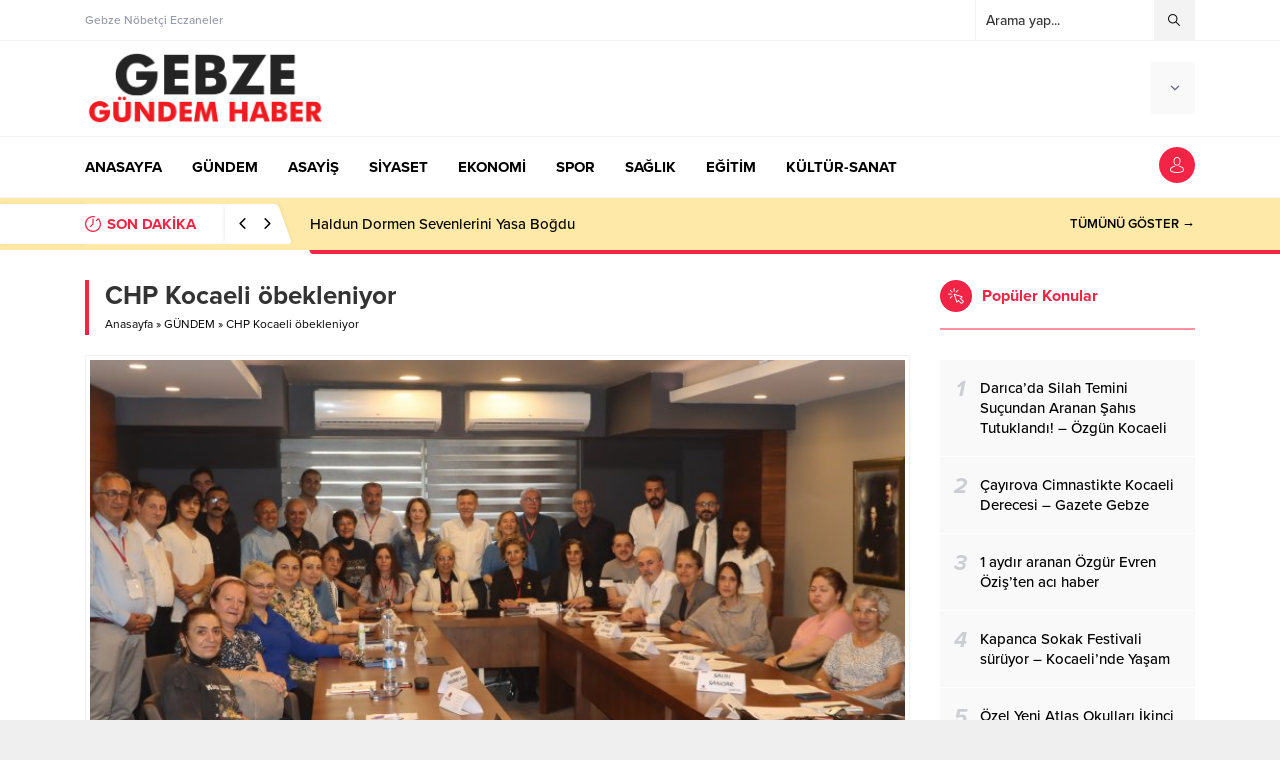

--- FILE ---
content_type: text/html; charset=UTF-8
request_url: https://gebzegundem.com/chp-kocaeli-obekleniyor/
body_size: 18042
content:
<!DOCTYPE html>
<html lang="tr">
<head>    <style>
        #wpadminbar #wp-admin-bar-p404_free_top_button .ab-icon:before {
            content: "\f103";
            color:red;
            top: 2px;
        }
    </style>
    <meta name='robots' content='index, follow, max-image-preview:large, max-snippet:-1, max-video-preview:-1' />

	<!-- This site is optimized with the Yoast SEO plugin v23.3 - https://yoast.com/wordpress/plugins/seo/ -->
	<title>CHP Kocaeli öbekleniyor</title>
	<link rel="canonical" href="https://gebzegundem.com/chp-kocaeli-obekleniyor/" />
	<meta property="og:locale" content="tr_TR" />
	<meta property="og:type" content="article" />
	<meta property="og:title" content="CHP Kocaeli öbekleniyor" />
	<meta property="og:description" content="Seçim ve sandık güvenliği hazırlıklarını aralıksız sürdüren Cumhuriyet Halk Partisi (CHP) Kocaeli İl Örgütü, partinin tüm kademelerine yönelik eğitimlerine devam ediyor. CHP Kocaeli, geçtiğimiz hafta sonu 2 boyunca süren Üyelerin Temel Siyasi Eğitimi (ÜTSE) ve bugün düzenlediği Sokak Örgütlenmesi Eğitimi’ni CHP Parti İçi Eğitim Sorumlusu Genel Başkan Başdanışmanı ve geçmiş dönem Mersin Milletvekili Prof. Dr. [&hellip;]" />
	<meta property="og:url" content="https://gebzegundem.com/chp-kocaeli-obekleniyor/" />
	<meta property="og:site_name" content="Gebze Gündem Haber" />
	<meta property="article:published_time" content="2022-05-16T15:27:28+00:00" />
	<meta name="author" content="Gebze Gündem Haber" />
	<meta name="twitter:card" content="summary_large_image" />
	<meta name="twitter:label1" content="Yazan:" />
	<meta name="twitter:data1" content="Gebze Gündem Haber" />
	<meta name="twitter:label2" content="Tahmini okuma süresi" />
	<meta name="twitter:data2" content="1 dakika" />
	<script type="application/ld+json" class="yoast-schema-graph">{"@context":"https://schema.org","@graph":[{"@type":"WebPage","@id":"https://gebzegundem.com/chp-kocaeli-obekleniyor/","url":"https://gebzegundem.com/chp-kocaeli-obekleniyor/","name":"CHP Kocaeli öbekleniyor","isPartOf":{"@id":"https://gebzegundem.com/#website"},"primaryImageOfPage":{"@id":"https://gebzegundem.com/chp-kocaeli-obekleniyor/#primaryimage"},"image":{"@id":"https://gebzegundem.com/chp-kocaeli-obekleniyor/#primaryimage"},"thumbnailUrl":"https://gebzegundem.com/wp-content/uploads/2022/05/96041.jpg","datePublished":"2022-05-16T15:27:28+00:00","dateModified":"2022-05-16T15:27:28+00:00","author":{"@id":"https://gebzegundem.com/#/schema/person/92e9c33ac9f0d58be26dceb892f6401d"},"breadcrumb":{"@id":"https://gebzegundem.com/chp-kocaeli-obekleniyor/#breadcrumb"},"inLanguage":"tr","potentialAction":[{"@type":"ReadAction","target":["https://gebzegundem.com/chp-kocaeli-obekleniyor/"]}]},{"@type":"ImageObject","inLanguage":"tr","@id":"https://gebzegundem.com/chp-kocaeli-obekleniyor/#primaryimage","url":"https://gebzegundem.com/wp-content/uploads/2022/05/96041.jpg","contentUrl":"https://gebzegundem.com/wp-content/uploads/2022/05/96041.jpg","width":880,"height":440},{"@type":"BreadcrumbList","@id":"https://gebzegundem.com/chp-kocaeli-obekleniyor/#breadcrumb","itemListElement":[{"@type":"ListItem","position":1,"name":"Anasayfa","item":"https://gebzegundem.com/"},{"@type":"ListItem","position":2,"name":"CHP Kocaeli öbekleniyor"}]},{"@type":"WebSite","@id":"https://gebzegundem.com/#website","url":"https://gebzegundem.com/","name":"Gebze Gündem Haber","description":"","potentialAction":[{"@type":"SearchAction","target":{"@type":"EntryPoint","urlTemplate":"https://gebzegundem.com/?s={search_term_string}"},"query-input":"required name=search_term_string"}],"inLanguage":"tr"},{"@type":"Person","@id":"https://gebzegundem.com/#/schema/person/92e9c33ac9f0d58be26dceb892f6401d","name":"Gebze Gündem Haber","image":{"@type":"ImageObject","inLanguage":"tr","@id":"https://gebzegundem.com/#/schema/person/image/","url":"https://secure.gravatar.com/avatar/3bf5727993442a40d0f00edb798a19b540125f65a7a933ae94b51bb9d0b1709b?s=96&d=mm&r=g","contentUrl":"https://secure.gravatar.com/avatar/3bf5727993442a40d0f00edb798a19b540125f65a7a933ae94b51bb9d0b1709b?s=96&d=mm&r=g","caption":"Gebze Gündem Haber"},"sameAs":["http://gebzegundem.com"]}]}</script>
	<!-- / Yoast SEO plugin. -->


<link rel='dns-prefetch' href='//use.typekit.net' />
<link rel="alternate" title="oEmbed (JSON)" type="application/json+oembed" href="https://gebzegundem.com/wp-json/oembed/1.0/embed?url=https%3A%2F%2Fgebzegundem.com%2Fchp-kocaeli-obekleniyor%2F" />
<link rel="alternate" title="oEmbed (XML)" type="text/xml+oembed" href="https://gebzegundem.com/wp-json/oembed/1.0/embed?url=https%3A%2F%2Fgebzegundem.com%2Fchp-kocaeli-obekleniyor%2F&#038;format=xml" />
<style id='wp-img-auto-sizes-contain-inline-css'>
img:is([sizes=auto i],[sizes^="auto," i]){contain-intrinsic-size:3000px 1500px}
/*# sourceURL=wp-img-auto-sizes-contain-inline-css */
</style>
<style id='wp-block-library-inline-css'>
:root{--wp-block-synced-color:#7a00df;--wp-block-synced-color--rgb:122,0,223;--wp-bound-block-color:var(--wp-block-synced-color);--wp-editor-canvas-background:#ddd;--wp-admin-theme-color:#007cba;--wp-admin-theme-color--rgb:0,124,186;--wp-admin-theme-color-darker-10:#006ba1;--wp-admin-theme-color-darker-10--rgb:0,107,160.5;--wp-admin-theme-color-darker-20:#005a87;--wp-admin-theme-color-darker-20--rgb:0,90,135;--wp-admin-border-width-focus:2px}@media (min-resolution:192dpi){:root{--wp-admin-border-width-focus:1.5px}}.wp-element-button{cursor:pointer}:root .has-very-light-gray-background-color{background-color:#eee}:root .has-very-dark-gray-background-color{background-color:#313131}:root .has-very-light-gray-color{color:#eee}:root .has-very-dark-gray-color{color:#313131}:root .has-vivid-green-cyan-to-vivid-cyan-blue-gradient-background{background:linear-gradient(135deg,#00d084,#0693e3)}:root .has-purple-crush-gradient-background{background:linear-gradient(135deg,#34e2e4,#4721fb 50%,#ab1dfe)}:root .has-hazy-dawn-gradient-background{background:linear-gradient(135deg,#faaca8,#dad0ec)}:root .has-subdued-olive-gradient-background{background:linear-gradient(135deg,#fafae1,#67a671)}:root .has-atomic-cream-gradient-background{background:linear-gradient(135deg,#fdd79a,#004a59)}:root .has-nightshade-gradient-background{background:linear-gradient(135deg,#330968,#31cdcf)}:root .has-midnight-gradient-background{background:linear-gradient(135deg,#020381,#2874fc)}:root{--wp--preset--font-size--normal:16px;--wp--preset--font-size--huge:42px}.has-regular-font-size{font-size:1em}.has-larger-font-size{font-size:2.625em}.has-normal-font-size{font-size:var(--wp--preset--font-size--normal)}.has-huge-font-size{font-size:var(--wp--preset--font-size--huge)}.has-text-align-center{text-align:center}.has-text-align-left{text-align:left}.has-text-align-right{text-align:right}.has-fit-text{white-space:nowrap!important}#end-resizable-editor-section{display:none}.aligncenter{clear:both}.items-justified-left{justify-content:flex-start}.items-justified-center{justify-content:center}.items-justified-right{justify-content:flex-end}.items-justified-space-between{justify-content:space-between}.screen-reader-text{border:0;clip-path:inset(50%);height:1px;margin:-1px;overflow:hidden;padding:0;position:absolute;width:1px;word-wrap:normal!important}.screen-reader-text:focus{background-color:#ddd;clip-path:none;color:#444;display:block;font-size:1em;height:auto;left:5px;line-height:normal;padding:15px 23px 14px;text-decoration:none;top:5px;width:auto;z-index:100000}html :where(.has-border-color){border-style:solid}html :where([style*=border-top-color]){border-top-style:solid}html :where([style*=border-right-color]){border-right-style:solid}html :where([style*=border-bottom-color]){border-bottom-style:solid}html :where([style*=border-left-color]){border-left-style:solid}html :where([style*=border-width]){border-style:solid}html :where([style*=border-top-width]){border-top-style:solid}html :where([style*=border-right-width]){border-right-style:solid}html :where([style*=border-bottom-width]){border-bottom-style:solid}html :where([style*=border-left-width]){border-left-style:solid}html :where(img[class*=wp-image-]){height:auto;max-width:100%}:where(figure){margin:0 0 1em}html :where(.is-position-sticky){--wp-admin--admin-bar--position-offset:var(--wp-admin--admin-bar--height,0px)}@media screen and (max-width:600px){html :where(.is-position-sticky){--wp-admin--admin-bar--position-offset:0px}}

/*# sourceURL=wp-block-library-inline-css */
</style><style id='global-styles-inline-css'>
:root{--wp--preset--aspect-ratio--square: 1;--wp--preset--aspect-ratio--4-3: 4/3;--wp--preset--aspect-ratio--3-4: 3/4;--wp--preset--aspect-ratio--3-2: 3/2;--wp--preset--aspect-ratio--2-3: 2/3;--wp--preset--aspect-ratio--16-9: 16/9;--wp--preset--aspect-ratio--9-16: 9/16;--wp--preset--color--black: #000000;--wp--preset--color--cyan-bluish-gray: #abb8c3;--wp--preset--color--white: #ffffff;--wp--preset--color--pale-pink: #f78da7;--wp--preset--color--vivid-red: #cf2e2e;--wp--preset--color--luminous-vivid-orange: #ff6900;--wp--preset--color--luminous-vivid-amber: #fcb900;--wp--preset--color--light-green-cyan: #7bdcb5;--wp--preset--color--vivid-green-cyan: #00d084;--wp--preset--color--pale-cyan-blue: #8ed1fc;--wp--preset--color--vivid-cyan-blue: #0693e3;--wp--preset--color--vivid-purple: #9b51e0;--wp--preset--gradient--vivid-cyan-blue-to-vivid-purple: linear-gradient(135deg,rgb(6,147,227) 0%,rgb(155,81,224) 100%);--wp--preset--gradient--light-green-cyan-to-vivid-green-cyan: linear-gradient(135deg,rgb(122,220,180) 0%,rgb(0,208,130) 100%);--wp--preset--gradient--luminous-vivid-amber-to-luminous-vivid-orange: linear-gradient(135deg,rgb(252,185,0) 0%,rgb(255,105,0) 100%);--wp--preset--gradient--luminous-vivid-orange-to-vivid-red: linear-gradient(135deg,rgb(255,105,0) 0%,rgb(207,46,46) 100%);--wp--preset--gradient--very-light-gray-to-cyan-bluish-gray: linear-gradient(135deg,rgb(238,238,238) 0%,rgb(169,184,195) 100%);--wp--preset--gradient--cool-to-warm-spectrum: linear-gradient(135deg,rgb(74,234,220) 0%,rgb(151,120,209) 20%,rgb(207,42,186) 40%,rgb(238,44,130) 60%,rgb(251,105,98) 80%,rgb(254,248,76) 100%);--wp--preset--gradient--blush-light-purple: linear-gradient(135deg,rgb(255,206,236) 0%,rgb(152,150,240) 100%);--wp--preset--gradient--blush-bordeaux: linear-gradient(135deg,rgb(254,205,165) 0%,rgb(254,45,45) 50%,rgb(107,0,62) 100%);--wp--preset--gradient--luminous-dusk: linear-gradient(135deg,rgb(255,203,112) 0%,rgb(199,81,192) 50%,rgb(65,88,208) 100%);--wp--preset--gradient--pale-ocean: linear-gradient(135deg,rgb(255,245,203) 0%,rgb(182,227,212) 50%,rgb(51,167,181) 100%);--wp--preset--gradient--electric-grass: linear-gradient(135deg,rgb(202,248,128) 0%,rgb(113,206,126) 100%);--wp--preset--gradient--midnight: linear-gradient(135deg,rgb(2,3,129) 0%,rgb(40,116,252) 100%);--wp--preset--font-size--small: 13px;--wp--preset--font-size--medium: 20px;--wp--preset--font-size--large: 36px;--wp--preset--font-size--x-large: 42px;--wp--preset--spacing--20: 0.44rem;--wp--preset--spacing--30: 0.67rem;--wp--preset--spacing--40: 1rem;--wp--preset--spacing--50: 1.5rem;--wp--preset--spacing--60: 2.25rem;--wp--preset--spacing--70: 3.38rem;--wp--preset--spacing--80: 5.06rem;--wp--preset--shadow--natural: 6px 6px 9px rgba(0, 0, 0, 0.2);--wp--preset--shadow--deep: 12px 12px 50px rgba(0, 0, 0, 0.4);--wp--preset--shadow--sharp: 6px 6px 0px rgba(0, 0, 0, 0.2);--wp--preset--shadow--outlined: 6px 6px 0px -3px rgb(255, 255, 255), 6px 6px rgb(0, 0, 0);--wp--preset--shadow--crisp: 6px 6px 0px rgb(0, 0, 0);}:where(.is-layout-flex){gap: 0.5em;}:where(.is-layout-grid){gap: 0.5em;}body .is-layout-flex{display: flex;}.is-layout-flex{flex-wrap: wrap;align-items: center;}.is-layout-flex > :is(*, div){margin: 0;}body .is-layout-grid{display: grid;}.is-layout-grid > :is(*, div){margin: 0;}:where(.wp-block-columns.is-layout-flex){gap: 2em;}:where(.wp-block-columns.is-layout-grid){gap: 2em;}:where(.wp-block-post-template.is-layout-flex){gap: 1.25em;}:where(.wp-block-post-template.is-layout-grid){gap: 1.25em;}.has-black-color{color: var(--wp--preset--color--black) !important;}.has-cyan-bluish-gray-color{color: var(--wp--preset--color--cyan-bluish-gray) !important;}.has-white-color{color: var(--wp--preset--color--white) !important;}.has-pale-pink-color{color: var(--wp--preset--color--pale-pink) !important;}.has-vivid-red-color{color: var(--wp--preset--color--vivid-red) !important;}.has-luminous-vivid-orange-color{color: var(--wp--preset--color--luminous-vivid-orange) !important;}.has-luminous-vivid-amber-color{color: var(--wp--preset--color--luminous-vivid-amber) !important;}.has-light-green-cyan-color{color: var(--wp--preset--color--light-green-cyan) !important;}.has-vivid-green-cyan-color{color: var(--wp--preset--color--vivid-green-cyan) !important;}.has-pale-cyan-blue-color{color: var(--wp--preset--color--pale-cyan-blue) !important;}.has-vivid-cyan-blue-color{color: var(--wp--preset--color--vivid-cyan-blue) !important;}.has-vivid-purple-color{color: var(--wp--preset--color--vivid-purple) !important;}.has-black-background-color{background-color: var(--wp--preset--color--black) !important;}.has-cyan-bluish-gray-background-color{background-color: var(--wp--preset--color--cyan-bluish-gray) !important;}.has-white-background-color{background-color: var(--wp--preset--color--white) !important;}.has-pale-pink-background-color{background-color: var(--wp--preset--color--pale-pink) !important;}.has-vivid-red-background-color{background-color: var(--wp--preset--color--vivid-red) !important;}.has-luminous-vivid-orange-background-color{background-color: var(--wp--preset--color--luminous-vivid-orange) !important;}.has-luminous-vivid-amber-background-color{background-color: var(--wp--preset--color--luminous-vivid-amber) !important;}.has-light-green-cyan-background-color{background-color: var(--wp--preset--color--light-green-cyan) !important;}.has-vivid-green-cyan-background-color{background-color: var(--wp--preset--color--vivid-green-cyan) !important;}.has-pale-cyan-blue-background-color{background-color: var(--wp--preset--color--pale-cyan-blue) !important;}.has-vivid-cyan-blue-background-color{background-color: var(--wp--preset--color--vivid-cyan-blue) !important;}.has-vivid-purple-background-color{background-color: var(--wp--preset--color--vivid-purple) !important;}.has-black-border-color{border-color: var(--wp--preset--color--black) !important;}.has-cyan-bluish-gray-border-color{border-color: var(--wp--preset--color--cyan-bluish-gray) !important;}.has-white-border-color{border-color: var(--wp--preset--color--white) !important;}.has-pale-pink-border-color{border-color: var(--wp--preset--color--pale-pink) !important;}.has-vivid-red-border-color{border-color: var(--wp--preset--color--vivid-red) !important;}.has-luminous-vivid-orange-border-color{border-color: var(--wp--preset--color--luminous-vivid-orange) !important;}.has-luminous-vivid-amber-border-color{border-color: var(--wp--preset--color--luminous-vivid-amber) !important;}.has-light-green-cyan-border-color{border-color: var(--wp--preset--color--light-green-cyan) !important;}.has-vivid-green-cyan-border-color{border-color: var(--wp--preset--color--vivid-green-cyan) !important;}.has-pale-cyan-blue-border-color{border-color: var(--wp--preset--color--pale-cyan-blue) !important;}.has-vivid-cyan-blue-border-color{border-color: var(--wp--preset--color--vivid-cyan-blue) !important;}.has-vivid-purple-border-color{border-color: var(--wp--preset--color--vivid-purple) !important;}.has-vivid-cyan-blue-to-vivid-purple-gradient-background{background: var(--wp--preset--gradient--vivid-cyan-blue-to-vivid-purple) !important;}.has-light-green-cyan-to-vivid-green-cyan-gradient-background{background: var(--wp--preset--gradient--light-green-cyan-to-vivid-green-cyan) !important;}.has-luminous-vivid-amber-to-luminous-vivid-orange-gradient-background{background: var(--wp--preset--gradient--luminous-vivid-amber-to-luminous-vivid-orange) !important;}.has-luminous-vivid-orange-to-vivid-red-gradient-background{background: var(--wp--preset--gradient--luminous-vivid-orange-to-vivid-red) !important;}.has-very-light-gray-to-cyan-bluish-gray-gradient-background{background: var(--wp--preset--gradient--very-light-gray-to-cyan-bluish-gray) !important;}.has-cool-to-warm-spectrum-gradient-background{background: var(--wp--preset--gradient--cool-to-warm-spectrum) !important;}.has-blush-light-purple-gradient-background{background: var(--wp--preset--gradient--blush-light-purple) !important;}.has-blush-bordeaux-gradient-background{background: var(--wp--preset--gradient--blush-bordeaux) !important;}.has-luminous-dusk-gradient-background{background: var(--wp--preset--gradient--luminous-dusk) !important;}.has-pale-ocean-gradient-background{background: var(--wp--preset--gradient--pale-ocean) !important;}.has-electric-grass-gradient-background{background: var(--wp--preset--gradient--electric-grass) !important;}.has-midnight-gradient-background{background: var(--wp--preset--gradient--midnight) !important;}.has-small-font-size{font-size: var(--wp--preset--font-size--small) !important;}.has-medium-font-size{font-size: var(--wp--preset--font-size--medium) !important;}.has-large-font-size{font-size: var(--wp--preset--font-size--large) !important;}.has-x-large-font-size{font-size: var(--wp--preset--font-size--x-large) !important;}
/*# sourceURL=global-styles-inline-css */
</style>

<style id='classic-theme-styles-inline-css'>
/*! This file is auto-generated */
.wp-block-button__link{color:#fff;background-color:#32373c;border-radius:9999px;box-shadow:none;text-decoration:none;padding:calc(.667em + 2px) calc(1.333em + 2px);font-size:1.125em}.wp-block-file__button{background:#32373c;color:#fff;text-decoration:none}
/*# sourceURL=/wp-includes/css/classic-themes.min.css */
</style>
<link rel='stylesheet' id='wp_automatic_gallery_style-css' href='https://gebzegundem.com/wp-content/plugins/wp-automatic/css/wp-automatic.css?ver=1.0.0' media='all' />
<link rel='stylesheet' id='safirstyle-css' href='https://gebzegundem.com/wp-content/themes/anka/style.css?ver=6.9' media='all' />
<link rel='stylesheet' id='safirfont-css' href='https://use.typekit.net/yrz3czf.css?ver=6.9' media='all' />
<link rel='stylesheet' id='fancybox-css' href='https://gebzegundem.com/wp-content/themes/anka/lib/fancybox/jquery.fancybox.min.css?ver=6.9' media='all' />
<script src="https://gebzegundem.com/wp-includes/js/jquery/jquery.min.js?ver=3.7.1" id="jquery-core-js"></script>
<script src="https://gebzegundem.com/wp-includes/js/jquery/jquery-migrate.min.js?ver=3.4.1" id="jquery-migrate-js"></script>
<script src="https://gebzegundem.com/wp-content/plugins/wp-automatic/js/main-front.js?ver=6.9" id="wp_automatic_gallery-js"></script>
<link rel="https://api.w.org/" href="https://gebzegundem.com/wp-json/" /><link rel="alternate" title="JSON" type="application/json" href="https://gebzegundem.com/wp-json/wp/v2/posts/3427" /><link rel="EditURI" type="application/rsd+xml" title="RSD" href="https://gebzegundem.com/xmlrpc.php?rsd" />
<link rel='shortlink' href='https://gebzegundem.com/?p=3427' />
	<meta name="viewport" content="width=device-width, initial-scale=1" />
	<meta charset="UTF-8" />
	<link rel="shortcut icon" href="https://gebzegundem.com/wp-content/themes/anka/images/favicon.png">
		<!--[if lt IE 9]><script src="https://gebzegundem.com/wp-content/themes/anka/scripts/html5shiv.js"></script><![endif]-->
	<!-- Global site tag (gtag.js) - Google Analytics -->
<script async src="https://www.googletagmanager.com/gtag/js?id=UA-187445341-2"></script>
<script>
  window.dataLayer = window.dataLayer || [];
  function gtag(){dataLayer.push(arguments);}
  gtag('js', new Date());

  gtag('config', 'UA-187445341-2');
</script><style>.reading a{color:#f42447;}.reading h1,.reading h2,.reading h3,.reading h4,.reading h5,.reading h6{ color:#f42447;}#breakingGroup,#breakingGroup .breakingContainer{position:relative;background:#ffe9a8;} #breakingGroup .breakingTitle,#breakingGroup .arrows span:hover,.mainHeading .title,.safirWidget .post:hover .title a,.sliderWidget .slider .owl-dots .owl-dot.ads a,.sliderWidget .slider .tButtonLink,footer .footermenu1 li a:hover,.optWidget .hamburger,.scoresWidget table .order,.authorPostsBlock .item a:hover,.safirCustomMenu a:hover,#menu .sub-menu li span.icon,.authorsWidget .author-name a,aside.profile .userMenu a .icon:before,#profile .table .postContainer .title a:hover,a,h1,h2,h3,h4,h5,h6,#menu>ul>li:hover>a,#menu>ul>li.active>a,.safirForm p>span:before{color:#f42447;}#toplogin .button,#breaking .items:before,#breakingGroup:after,.mainHeading:after,.mainHeading .icon:before,.advancedPostsWidget4 .slider .owl-dot,.postthumb .safirCategoryMeta a,.sliderWidget .slider .post .title:before,.wideSlider .owl-dots .owl-dot:after,.wideSlider .owl-dots .owl-dot.active a,.sliderWidget .slider .owl-dots .owl-dot.active,.optWidget .options,.safirTop,.pageHeading:before,.safirnavi .current,#logo .mobileButtons .toggleMenu,.hamburgerMenuButton:before,.authorsWidget .allLink a,.burcList a .hover:after,#gallery-nav a:hover,#gallery-nav a.active,form button.submit,form input[type=submit],.sfrIconForm form .fileLabel span.button,.safirButton,.pageHeading .inner:before,#gallery-links a,#switcher .icon,.tabbedWidget .tabheading a.active,.tabbedWidget .line{background:#f42447;}.sliderWidget .owl-carousel{border-color:#f42447;}.advancedPostsWidget4 .slider .owl-dot:before{border-color:transparent transparent #f42447 transparent;}.safirthumb{padding-bottom:56.25%;}.advancedPostsWidget5 .post-container:nth-child(2) .safirthumb,.advancedPostsWidget5 .post-container:nth-child(3) .safirthumb{padding-bottom:54.84375%;}#breakingGroup .breakingTitle{flex:1 0 240px;max-width:240px;}.safirWidget.color3 .mainHeading .title,.safirWidget.color3 .post:hover .title a,.sliderWidget.color3 .slider .owl-dots .owl-dot.ads a,.sliderWidget.color3 .slider .tButtonLink,.scoresWidget.color3 table .order,.safirCustomMenu.color3 a:hover,.optWidget.color3 .hamburger{color:;}.advancedPostsWidget1.color3 .postthumb .safirCategoryMeta a,.advancedPostsWidget1 .postthumb .safirCategoryMeta a.sfrCatClr.cat3,.safirWidget.color3 .mainHeading .icon:before,.safirWidget.color3 .mainHeading:after,.advancedPostsWidget4.color3 .slider .owl-dot,.sliderWidget.color3 .slider .owl-dots .owl-dot.active,.sliderWidget.color3 .slider .post .title:before,.wideSlider.color3 .owl-dots .owl-dot,.wideSlider.color3 .owl-dots .owl-dot.active a,.optWidget.color3 .options,.tabbedWidget .tabheading a.active.color3,.tabbedWidget .line.color3,.pageHeading.color3:before,.wideSlider.color3 .owl-dots .owl-dot:after,.wideSlider.color3 .owl-dots .owl-dot.active a{background:;}.advancedPostsWidget4.color3 .slider .owl-dot:before{border-color:transparent transparenttransparent;}.sliderWidget.color3 .owl-carousel{border-color:;}.safirWidget.color67 .mainHeading .title,.safirWidget.color67 .post:hover .title a,.sliderWidget.color67 .slider .owl-dots .owl-dot.ads a,.sliderWidget.color67 .slider .tButtonLink,.scoresWidget.color67 table .order,.safirCustomMenu.color67 a:hover,.optWidget.color67 .hamburger{color:;}.advancedPostsWidget1.color67 .postthumb .safirCategoryMeta a,.advancedPostsWidget1 .postthumb .safirCategoryMeta a.sfrCatClr.cat67,.safirWidget.color67 .mainHeading .icon:before,.safirWidget.color67 .mainHeading:after,.advancedPostsWidget4.color67 .slider .owl-dot,.sliderWidget.color67 .slider .owl-dots .owl-dot.active,.sliderWidget.color67 .slider .post .title:before,.wideSlider.color67 .owl-dots .owl-dot,.wideSlider.color67 .owl-dots .owl-dot.active a,.optWidget.color67 .options,.tabbedWidget .tabheading a.active.color67,.tabbedWidget .line.color67,.pageHeading.color67:before,.wideSlider.color67 .owl-dots .owl-dot:after,.wideSlider.color67 .owl-dots .owl-dot.active a{background:;}.advancedPostsWidget4.color67 .slider .owl-dot:before{border-color:transparent transparenttransparent;}.sliderWidget.color67 .owl-carousel{border-color:;}.safirWidget.color47 .mainHeading .title,.safirWidget.color47 .post:hover .title a,.sliderWidget.color47 .slider .owl-dots .owl-dot.ads a,.sliderWidget.color47 .slider .tButtonLink,.scoresWidget.color47 table .order,.safirCustomMenu.color47 a:hover,.optWidget.color47 .hamburger{color:;}.advancedPostsWidget1.color47 .postthumb .safirCategoryMeta a,.advancedPostsWidget1 .postthumb .safirCategoryMeta a.sfrCatClr.cat47,.safirWidget.color47 .mainHeading .icon:before,.safirWidget.color47 .mainHeading:after,.advancedPostsWidget4.color47 .slider .owl-dot,.sliderWidget.color47 .slider .owl-dots .owl-dot.active,.sliderWidget.color47 .slider .post .title:before,.wideSlider.color47 .owl-dots .owl-dot,.wideSlider.color47 .owl-dots .owl-dot.active a,.optWidget.color47 .options,.tabbedWidget .tabheading a.active.color47,.tabbedWidget .line.color47,.pageHeading.color47:before,.wideSlider.color47 .owl-dots .owl-dot:after,.wideSlider.color47 .owl-dots .owl-dot.active a{background:;}.advancedPostsWidget4.color47 .slider .owl-dot:before{border-color:transparent transparenttransparent;}.sliderWidget.color47 .owl-carousel{border-color:;}.safirWidget.color34 .mainHeading .title,.safirWidget.color34 .post:hover .title a,.sliderWidget.color34 .slider .owl-dots .owl-dot.ads a,.sliderWidget.color34 .slider .tButtonLink,.scoresWidget.color34 table .order,.safirCustomMenu.color34 a:hover,.optWidget.color34 .hamburger{color:;}.advancedPostsWidget1.color34 .postthumb .safirCategoryMeta a,.advancedPostsWidget1 .postthumb .safirCategoryMeta a.sfrCatClr.cat34,.safirWidget.color34 .mainHeading .icon:before,.safirWidget.color34 .mainHeading:after,.advancedPostsWidget4.color34 .slider .owl-dot,.sliderWidget.color34 .slider .owl-dots .owl-dot.active,.sliderWidget.color34 .slider .post .title:before,.wideSlider.color34 .owl-dots .owl-dot,.wideSlider.color34 .owl-dots .owl-dot.active a,.optWidget.color34 .options,.tabbedWidget .tabheading a.active.color34,.tabbedWidget .line.color34,.pageHeading.color34:before,.wideSlider.color34 .owl-dots .owl-dot:after,.wideSlider.color34 .owl-dots .owl-dot.active a{background:;}.advancedPostsWidget4.color34 .slider .owl-dot:before{border-color:transparent transparenttransparent;}.sliderWidget.color34 .owl-carousel{border-color:;}.safirWidget.color14 .mainHeading .title,.safirWidget.color14 .post:hover .title a,.sliderWidget.color14 .slider .owl-dots .owl-dot.ads a,.sliderWidget.color14 .slider .tButtonLink,.scoresWidget.color14 table .order,.safirCustomMenu.color14 a:hover,.optWidget.color14 .hamburger{color:;}.advancedPostsWidget1.color14 .postthumb .safirCategoryMeta a,.advancedPostsWidget1 .postthumb .safirCategoryMeta a.sfrCatClr.cat14,.safirWidget.color14 .mainHeading .icon:before,.safirWidget.color14 .mainHeading:after,.advancedPostsWidget4.color14 .slider .owl-dot,.sliderWidget.color14 .slider .owl-dots .owl-dot.active,.sliderWidget.color14 .slider .post .title:before,.wideSlider.color14 .owl-dots .owl-dot,.wideSlider.color14 .owl-dots .owl-dot.active a,.optWidget.color14 .options,.tabbedWidget .tabheading a.active.color14,.tabbedWidget .line.color14,.pageHeading.color14:before,.wideSlider.color14 .owl-dots .owl-dot:after,.wideSlider.color14 .owl-dots .owl-dot.active a{background:;}.advancedPostsWidget4.color14 .slider .owl-dot:before{border-color:transparent transparenttransparent;}.sliderWidget.color14 .owl-carousel{border-color:;}.safirWidget.color175 .mainHeading .title,.safirWidget.color175 .post:hover .title a,.sliderWidget.color175 .slider .owl-dots .owl-dot.ads a,.sliderWidget.color175 .slider .tButtonLink,.scoresWidget.color175 table .order,.safirCustomMenu.color175 a:hover,.optWidget.color175 .hamburger{color:;}.advancedPostsWidget1.color175 .postthumb .safirCategoryMeta a,.advancedPostsWidget1 .postthumb .safirCategoryMeta a.sfrCatClr.cat175,.safirWidget.color175 .mainHeading .icon:before,.safirWidget.color175 .mainHeading:after,.advancedPostsWidget4.color175 .slider .owl-dot,.sliderWidget.color175 .slider .owl-dots .owl-dot.active,.sliderWidget.color175 .slider .post .title:before,.wideSlider.color175 .owl-dots .owl-dot,.wideSlider.color175 .owl-dots .owl-dot.active a,.optWidget.color175 .options,.tabbedWidget .tabheading a.active.color175,.tabbedWidget .line.color175,.pageHeading.color175:before,.wideSlider.color175 .owl-dots .owl-dot:after,.wideSlider.color175 .owl-dots .owl-dot.active a{background:;}.advancedPostsWidget4.color175 .slider .owl-dot:before{border-color:transparent transparenttransparent;}.sliderWidget.color175 .owl-carousel{border-color:;}.safirWidget.color127 .mainHeading .title,.safirWidget.color127 .post:hover .title a,.sliderWidget.color127 .slider .owl-dots .owl-dot.ads a,.sliderWidget.color127 .slider .tButtonLink,.scoresWidget.color127 table .order,.safirCustomMenu.color127 a:hover,.optWidget.color127 .hamburger{color:;}.advancedPostsWidget1.color127 .postthumb .safirCategoryMeta a,.advancedPostsWidget1 .postthumb .safirCategoryMeta a.sfrCatClr.cat127,.safirWidget.color127 .mainHeading .icon:before,.safirWidget.color127 .mainHeading:after,.advancedPostsWidget4.color127 .slider .owl-dot,.sliderWidget.color127 .slider .owl-dots .owl-dot.active,.sliderWidget.color127 .slider .post .title:before,.wideSlider.color127 .owl-dots .owl-dot,.wideSlider.color127 .owl-dots .owl-dot.active a,.optWidget.color127 .options,.tabbedWidget .tabheading a.active.color127,.tabbedWidget .line.color127,.pageHeading.color127:before,.wideSlider.color127 .owl-dots .owl-dot:after,.wideSlider.color127 .owl-dots .owl-dot.active a{background:;}.advancedPostsWidget4.color127 .slider .owl-dot:before{border-color:transparent transparenttransparent;}.sliderWidget.color127 .owl-carousel{border-color:;}.safirWidget.color12 .mainHeading .title,.safirWidget.color12 .post:hover .title a,.sliderWidget.color12 .slider .owl-dots .owl-dot.ads a,.sliderWidget.color12 .slider .tButtonLink,.scoresWidget.color12 table .order,.safirCustomMenu.color12 a:hover,.optWidget.color12 .hamburger{color:;}.advancedPostsWidget1.color12 .postthumb .safirCategoryMeta a,.advancedPostsWidget1 .postthumb .safirCategoryMeta a.sfrCatClr.cat12,.safirWidget.color12 .mainHeading .icon:before,.safirWidget.color12 .mainHeading:after,.advancedPostsWidget4.color12 .slider .owl-dot,.sliderWidget.color12 .slider .owl-dots .owl-dot.active,.sliderWidget.color12 .slider .post .title:before,.wideSlider.color12 .owl-dots .owl-dot,.wideSlider.color12 .owl-dots .owl-dot.active a,.optWidget.color12 .options,.tabbedWidget .tabheading a.active.color12,.tabbedWidget .line.color12,.pageHeading.color12:before,.wideSlider.color12 .owl-dots .owl-dot:after,.wideSlider.color12 .owl-dots .owl-dot.active a{background:;}.advancedPostsWidget4.color12 .slider .owl-dot:before{border-color:transparent transparenttransparent;}.sliderWidget.color12 .owl-carousel{border-color:;}.safirWidget.color6 .mainHeading .title,.safirWidget.color6 .post:hover .title a,.sliderWidget.color6 .slider .owl-dots .owl-dot.ads a,.sliderWidget.color6 .slider .tButtonLink,.scoresWidget.color6 table .order,.safirCustomMenu.color6 a:hover,.optWidget.color6 .hamburger{color:;}.advancedPostsWidget1.color6 .postthumb .safirCategoryMeta a,.advancedPostsWidget1 .postthumb .safirCategoryMeta a.sfrCatClr.cat6,.safirWidget.color6 .mainHeading .icon:before,.safirWidget.color6 .mainHeading:after,.advancedPostsWidget4.color6 .slider .owl-dot,.sliderWidget.color6 .slider .owl-dots .owl-dot.active,.sliderWidget.color6 .slider .post .title:before,.wideSlider.color6 .owl-dots .owl-dot,.wideSlider.color6 .owl-dots .owl-dot.active a,.optWidget.color6 .options,.tabbedWidget .tabheading a.active.color6,.tabbedWidget .line.color6,.pageHeading.color6:before,.wideSlider.color6 .owl-dots .owl-dot:after,.wideSlider.color6 .owl-dots .owl-dot.active a{background:;}.advancedPostsWidget4.color6 .slider .owl-dot:before{border-color:transparent transparenttransparent;}.sliderWidget.color6 .owl-carousel{border-color:;}.safirWidget.color97 .mainHeading .title,.safirWidget.color97 .post:hover .title a,.sliderWidget.color97 .slider .owl-dots .owl-dot.ads a,.sliderWidget.color97 .slider .tButtonLink,.scoresWidget.color97 table .order,.safirCustomMenu.color97 a:hover,.optWidget.color97 .hamburger{color:;}.advancedPostsWidget1.color97 .postthumb .safirCategoryMeta a,.advancedPostsWidget1 .postthumb .safirCategoryMeta a.sfrCatClr.cat97,.safirWidget.color97 .mainHeading .icon:before,.safirWidget.color97 .mainHeading:after,.advancedPostsWidget4.color97 .slider .owl-dot,.sliderWidget.color97 .slider .owl-dots .owl-dot.active,.sliderWidget.color97 .slider .post .title:before,.wideSlider.color97 .owl-dots .owl-dot,.wideSlider.color97 .owl-dots .owl-dot.active a,.optWidget.color97 .options,.tabbedWidget .tabheading a.active.color97,.tabbedWidget .line.color97,.pageHeading.color97:before,.wideSlider.color97 .owl-dots .owl-dot:after,.wideSlider.color97 .owl-dots .owl-dot.active a{background:;}.advancedPostsWidget4.color97 .slider .owl-dot:before{border-color:transparent transparenttransparent;}.sliderWidget.color97 .owl-carousel{border-color:;}.safirWidget.color2 .mainHeading .title,.safirWidget.color2 .post:hover .title a,.sliderWidget.color2 .slider .owl-dots .owl-dot.ads a,.sliderWidget.color2 .slider .tButtonLink,.scoresWidget.color2 table .order,.safirCustomMenu.color2 a:hover,.optWidget.color2 .hamburger{color:;}.advancedPostsWidget1.color2 .postthumb .safirCategoryMeta a,.advancedPostsWidget1 .postthumb .safirCategoryMeta a.sfrCatClr.cat2,.safirWidget.color2 .mainHeading .icon:before,.safirWidget.color2 .mainHeading:after,.advancedPostsWidget4.color2 .slider .owl-dot,.sliderWidget.color2 .slider .owl-dots .owl-dot.active,.sliderWidget.color2 .slider .post .title:before,.wideSlider.color2 .owl-dots .owl-dot,.wideSlider.color2 .owl-dots .owl-dot.active a,.optWidget.color2 .options,.tabbedWidget .tabheading a.active.color2,.tabbedWidget .line.color2,.pageHeading.color2:before,.wideSlider.color2 .owl-dots .owl-dot:after,.wideSlider.color2 .owl-dots .owl-dot.active a{background:;}.advancedPostsWidget4.color2 .slider .owl-dot:before{border-color:transparent transparenttransparent;}.sliderWidget.color2 .owl-carousel{border-color:;}.safirWidget.color101 .mainHeading .title,.safirWidget.color101 .post:hover .title a,.sliderWidget.color101 .slider .owl-dots .owl-dot.ads a,.sliderWidget.color101 .slider .tButtonLink,.scoresWidget.color101 table .order,.safirCustomMenu.color101 a:hover,.optWidget.color101 .hamburger{color:;}.advancedPostsWidget1.color101 .postthumb .safirCategoryMeta a,.advancedPostsWidget1 .postthumb .safirCategoryMeta a.sfrCatClr.cat101,.safirWidget.color101 .mainHeading .icon:before,.safirWidget.color101 .mainHeading:after,.advancedPostsWidget4.color101 .slider .owl-dot,.sliderWidget.color101 .slider .owl-dots .owl-dot.active,.sliderWidget.color101 .slider .post .title:before,.wideSlider.color101 .owl-dots .owl-dot,.wideSlider.color101 .owl-dots .owl-dot.active a,.optWidget.color101 .options,.tabbedWidget .tabheading a.active.color101,.tabbedWidget .line.color101,.pageHeading.color101:before,.wideSlider.color101 .owl-dots .owl-dot:after,.wideSlider.color101 .owl-dots .owl-dot.active a{background:;}.advancedPostsWidget4.color101 .slider .owl-dot:before{border-color:transparent transparenttransparent;}.sliderWidget.color101 .owl-carousel{border-color:;}.safirWidget.color55 .mainHeading .title,.safirWidget.color55 .post:hover .title a,.sliderWidget.color55 .slider .owl-dots .owl-dot.ads a,.sliderWidget.color55 .slider .tButtonLink,.scoresWidget.color55 table .order,.safirCustomMenu.color55 a:hover,.optWidget.color55 .hamburger{color:;}.advancedPostsWidget1.color55 .postthumb .safirCategoryMeta a,.advancedPostsWidget1 .postthumb .safirCategoryMeta a.sfrCatClr.cat55,.safirWidget.color55 .mainHeading .icon:before,.safirWidget.color55 .mainHeading:after,.advancedPostsWidget4.color55 .slider .owl-dot,.sliderWidget.color55 .slider .owl-dots .owl-dot.active,.sliderWidget.color55 .slider .post .title:before,.wideSlider.color55 .owl-dots .owl-dot,.wideSlider.color55 .owl-dots .owl-dot.active a,.optWidget.color55 .options,.tabbedWidget .tabheading a.active.color55,.tabbedWidget .line.color55,.pageHeading.color55:before,.wideSlider.color55 .owl-dots .owl-dot:after,.wideSlider.color55 .owl-dots .owl-dot.active a{background:;}.advancedPostsWidget4.color55 .slider .owl-dot:before{border-color:transparent transparenttransparent;}.sliderWidget.color55 .owl-carousel{border-color:;}.safirWidget.color11 .mainHeading .title,.safirWidget.color11 .post:hover .title a,.sliderWidget.color11 .slider .owl-dots .owl-dot.ads a,.sliderWidget.color11 .slider .tButtonLink,.scoresWidget.color11 table .order,.safirCustomMenu.color11 a:hover,.optWidget.color11 .hamburger{color:;}.advancedPostsWidget1.color11 .postthumb .safirCategoryMeta a,.advancedPostsWidget1 .postthumb .safirCategoryMeta a.sfrCatClr.cat11,.safirWidget.color11 .mainHeading .icon:before,.safirWidget.color11 .mainHeading:after,.advancedPostsWidget4.color11 .slider .owl-dot,.sliderWidget.color11 .slider .owl-dots .owl-dot.active,.sliderWidget.color11 .slider .post .title:before,.wideSlider.color11 .owl-dots .owl-dot,.wideSlider.color11 .owl-dots .owl-dot.active a,.optWidget.color11 .options,.tabbedWidget .tabheading a.active.color11,.tabbedWidget .line.color11,.pageHeading.color11:before,.wideSlider.color11 .owl-dots .owl-dot:after,.wideSlider.color11 .owl-dots .owl-dot.active a{background:;}.advancedPostsWidget4.color11 .slider .owl-dot:before{border-color:transparent transparenttransparent;}.sliderWidget.color11 .owl-carousel{border-color:;}.safirWidget.color13 .mainHeading .title,.safirWidget.color13 .post:hover .title a,.sliderWidget.color13 .slider .owl-dots .owl-dot.ads a,.sliderWidget.color13 .slider .tButtonLink,.scoresWidget.color13 table .order,.safirCustomMenu.color13 a:hover,.optWidget.color13 .hamburger{color:;}.advancedPostsWidget1.color13 .postthumb .safirCategoryMeta a,.advancedPostsWidget1 .postthumb .safirCategoryMeta a.sfrCatClr.cat13,.safirWidget.color13 .mainHeading .icon:before,.safirWidget.color13 .mainHeading:after,.advancedPostsWidget4.color13 .slider .owl-dot,.sliderWidget.color13 .slider .owl-dots .owl-dot.active,.sliderWidget.color13 .slider .post .title:before,.wideSlider.color13 .owl-dots .owl-dot,.wideSlider.color13 .owl-dots .owl-dot.active a,.optWidget.color13 .options,.tabbedWidget .tabheading a.active.color13,.tabbedWidget .line.color13,.pageHeading.color13:before,.wideSlider.color13 .owl-dots .owl-dot:after,.wideSlider.color13 .owl-dots .owl-dot.active a{background:;}.advancedPostsWidget4.color13 .slider .owl-dot:before{border-color:transparent transparenttransparent;}.sliderWidget.color13 .owl-carousel{border-color:;}.safirWidget.color4 .mainHeading .title,.safirWidget.color4 .post:hover .title a,.sliderWidget.color4 .slider .owl-dots .owl-dot.ads a,.sliderWidget.color4 .slider .tButtonLink,.scoresWidget.color4 table .order,.safirCustomMenu.color4 a:hover,.optWidget.color4 .hamburger{color:;}.advancedPostsWidget1.color4 .postthumb .safirCategoryMeta a,.advancedPostsWidget1 .postthumb .safirCategoryMeta a.sfrCatClr.cat4,.safirWidget.color4 .mainHeading .icon:before,.safirWidget.color4 .mainHeading:after,.advancedPostsWidget4.color4 .slider .owl-dot,.sliderWidget.color4 .slider .owl-dots .owl-dot.active,.sliderWidget.color4 .slider .post .title:before,.wideSlider.color4 .owl-dots .owl-dot,.wideSlider.color4 .owl-dots .owl-dot.active a,.optWidget.color4 .options,.tabbedWidget .tabheading a.active.color4,.tabbedWidget .line.color4,.pageHeading.color4:before,.wideSlider.color4 .owl-dots .owl-dot:after,.wideSlider.color4 .owl-dots .owl-dot.active a{background:;}.advancedPostsWidget4.color4 .slider .owl-dot:before{border-color:transparent transparenttransparent;}.sliderWidget.color4 .owl-carousel{border-color:;}.safirWidget.color5 .mainHeading .title,.safirWidget.color5 .post:hover .title a,.sliderWidget.color5 .slider .owl-dots .owl-dot.ads a,.sliderWidget.color5 .slider .tButtonLink,.scoresWidget.color5 table .order,.safirCustomMenu.color5 a:hover,.optWidget.color5 .hamburger{color:;}.advancedPostsWidget1.color5 .postthumb .safirCategoryMeta a,.advancedPostsWidget1 .postthumb .safirCategoryMeta a.sfrCatClr.cat5,.safirWidget.color5 .mainHeading .icon:before,.safirWidget.color5 .mainHeading:after,.advancedPostsWidget4.color5 .slider .owl-dot,.sliderWidget.color5 .slider .owl-dots .owl-dot.active,.sliderWidget.color5 .slider .post .title:before,.wideSlider.color5 .owl-dots .owl-dot,.wideSlider.color5 .owl-dots .owl-dot.active a,.optWidget.color5 .options,.tabbedWidget .tabheading a.active.color5,.tabbedWidget .line.color5,.pageHeading.color5:before,.wideSlider.color5 .owl-dots .owl-dot:after,.wideSlider.color5 .owl-dots .owl-dot.active a{background:;}.advancedPostsWidget4.color5 .slider .owl-dot:before{border-color:transparent transparenttransparent;}.sliderWidget.color5 .owl-carousel{border-color:;}.safirWidget.color1 .mainHeading .title,.safirWidget.color1 .post:hover .title a,.sliderWidget.color1 .slider .owl-dots .owl-dot.ads a,.sliderWidget.color1 .slider .tButtonLink,.scoresWidget.color1 table .order,.safirCustomMenu.color1 a:hover,.optWidget.color1 .hamburger{color:;}.advancedPostsWidget1.color1 .postthumb .safirCategoryMeta a,.advancedPostsWidget1 .postthumb .safirCategoryMeta a.sfrCatClr.cat1,.safirWidget.color1 .mainHeading .icon:before,.safirWidget.color1 .mainHeading:after,.advancedPostsWidget4.color1 .slider .owl-dot,.sliderWidget.color1 .slider .owl-dots .owl-dot.active,.sliderWidget.color1 .slider .post .title:before,.wideSlider.color1 .owl-dots .owl-dot,.wideSlider.color1 .owl-dots .owl-dot.active a,.optWidget.color1 .options,.tabbedWidget .tabheading a.active.color1,.tabbedWidget .line.color1,.pageHeading.color1:before,.wideSlider.color1 .owl-dots .owl-dot:after,.wideSlider.color1 .owl-dots .owl-dot.active a{background:;}.advancedPostsWidget4.color1 .slider .owl-dot:before{border-color:transparent transparenttransparent;}.sliderWidget.color1 .owl-carousel{border-color:;}.safiricon.icon1:before{content:"\E000";}.safiricon.icon2:before{content:"\E001";}.safiricon.icon3:before{content:"\E002";}.safiricon.icon4:before{content:"\E003";}.safiricon.icon5:before{content:"\E004";}.safiricon.icon6:before{content:"\E005";}.safiricon.icon7:before{content:"\E006";}.safiricon.icon8:before{content:"\E007";}.safiricon.icon9:before{content:"\E008";}.safiricon.icon10:before{content:"\E009";}.safiricon.icon11:before{content:"\E00a";}.safiricon.icon12:before{content:"\E00b";}.safiricon.icon13:before{content:"\E00c";}.safiricon.icon14:before{content:"\E00d";}.safiricon.icon15:before{content:"\E00e";}.safiricon.icon16:before{content:"\E00f";}.safiricon.icon17:before{content:"\E010";}.safiricon.icon18:before{content:"\E011";}.safiricon.icon19:before{content:"\E012";}.safiricon.icon20:before{content:"\E013";}.safiricon.icon21:before{content:"\E014";}.safiricon.icon22:before{content:"\E015";}.safiricon.icon23:before{content:"\E016";}.safiricon.icon24:before{content:"\E017";}.safiricon.icon25:before{content:"\E018";}.safiricon.icon26:before{content:"\E019";}.safiricon.icon27:before{content:"\E01a";}.safiricon.icon28:before{content:"\E01b";}.safiricon.icon29:before{content:"\E01c";}.safiricon.icon30:before{content:"\E01d";}.safiricon.icon31:before{content:"\E01e";}.safiricon.icon32:before{content:"\E01f";}.safiricon.icon33:before{content:"\E020";}.safiricon.icon34:before{content:"\E021";}.safiricon.icon35:before{content:"\E022";}.safiricon.icon36:before{content:"\E023";}.safiricon.icon37:before{content:"\E024";}.safiricon.icon38:before{content:"\E025";}.safiricon.icon39:before{content:"\E026";}.safiricon.icon40:before{content:"\E027";}.safiricon.icon41:before{content:"\E028";}.safiricon.icon42:before{content:"\E029";}.safiricon.icon43:before{content:"\E02a";}.safiricon.icon44:before{content:"\E02b";}.safiricon.icon45:before{content:"\E02c";}.safiricon.icon46:before{content:"\E02d";}.safiricon.icon47:before{content:"\E02e";}.safiricon.icon48:before{content:"\E02f";}.safiricon.icon49:before{content:"\E030";}.safiricon.icon50:before{content:"\E031";}.safiricon.icon51:before{content:"\E032";}.safiricon.icon52:before{content:"\E033";}.safiricon.icon53:before{content:"\E034";}.safiricon.icon54:before{content:"\E035";}.safiricon.icon55:before{content:"\E036";}.safiricon.icon56:before{content:"\E037";}.safiricon.icon57:before{content:"\E038";}.safiricon.icon58:before{content:"\E039";}.safiricon.icon59:before{content:"\E03a";}.safiricon.icon60:before{content:"\E03b";}.safiricon.icon61:before{content:"\E03c";}.safiricon.icon62:before{content:"\E03d";}.safiricon.icon63:before{content:"\E03e";}.safiricon.icon64:before{content:"\E03f";}.safiricon.icon65:before{content:"\E040";}.safiricon.icon66:before{content:"\E041";}.safiricon.icon67:before{content:"\E042";}.safiricon.icon68:before{content:"\E043";}.safiricon.icon69:before{content:"\E044";}.safiricon.icon70:before{content:"\E045";}.safiricon.icon71:before{content:"\E046";}.safiricon.icon72:before{content:"\E047";}.safiricon.icon73:before{content:"\E048";}.safiricon.icon74:before{content:"\E049";}.safiricon.icon75:before{content:"\E04a";}.safiricon.icon76:before{content:"\E04b";}.safiricon.icon77:before{content:"\E04c";}.safiricon.icon78:before{content:"\E04d";}.safiricon.icon79:before{content:"\E04e";}.safiricon.icon80:before{content:"\E04f";}.safiricon.icon81:before{content:"\E050";}.safiricon.icon82:before{content:"\E051";}.safiricon.icon83:before{content:"\E052";}.safiricon.icon84:before{content:"\E053";}.safiricon.icon85:before{content:"\E054";}</style><link rel="icon" href="https://gebzegundem.com/wp-content/uploads/2023/01/gebzegundem-haber-icon-150x150.jpg" sizes="32x32" />
<link rel="icon" href="https://gebzegundem.com/wp-content/uploads/2023/01/gebzegundem-haber-icon.jpg" sizes="192x192" />
<link rel="apple-touch-icon" href="https://gebzegundem.com/wp-content/uploads/2023/01/gebzegundem-haber-icon.jpg" />
<meta name="msapplication-TileImage" content="https://gebzegundem.com/wp-content/uploads/2023/01/gebzegundem-haber-icon.jpg" />
</head>
<body class="wp-singular post-template-default single single-post postid-3427 single-format-standard wp-theme-anka desktop stickySidebar stickyMenu stickyMenuMobile" data-nonce="4563571ba9">
<div id="safirPage">
<header>
	<div id="topbar">
	<div class="innerContainer visible pad">
		<nav id="topmenu">
			<ul id="menu-ustmenu1" class="menu"><li  class="menu-item menu-item-type-post_type menu-item-object-page "><a href="https://gebzegundem.com/gebze-nobetci-eczaneler/"><div class="text">Gebze Nöbetçi Eczaneler</div></a></li>
</ul>		</nav>
					<div id="topsearch">
				<form method="get" action="https://gebzegundem.com">
					<input type="text" autocomplete="off" name="s" value="Arama yap..." onfocus="if(this.value==this.defaultValue) this.value='';" />
					<button type="submit"></button>
				</form>
									<div class="searchTerms">
						<span>enflasyon</span><span>emeklilik</span><span>ötv</span><span>döviz</span><span>akp</span><span>chp</span><span>mhp</span>					</div>
							</div>
				<div class="clear"></div>
	</div>
</div>	<div id="header-cont">
	<div class="innerContainer visible pad">
		<div id="mobileHeader">
			<div id="logo">
				<div class="mobileButtons">
																							<a href="https://gebzegundem.com/uyelik/" class="button loginButton"></a>
																						<div class="button searchButton"></div>
										<div class="button toggleMenu"></div>
					<style>
						@media all and (max-width: 1024px) {
							#logo {
								padding-right: 132px;
							}
						}
					</style>
				</div>
				<div class="safirLoginMenu">
	<div class="items">
					<div class="item">
				<a class="profile" href="https://gebzegundem.com/profil/">
				Profil				</a>
			</div>
							<div class="item">
				<a class="posts" href="https://gebzegundem.com/icerik-yonetimi/">
				İçerik Yönetimi				</a>
			</div>
							<div class="item">
				<a class="add" href="https://gebzegundem.com/icerik-ekle/">
				İçerik Ekle				</a>
			</div>
				<div class="item">
						<a class="user" href="https://gebzegundem.com/author/">
				Yazar Sayfam			</a>
		</div>
		<div class="item">
			<a class="logout" href="https://gebzegundem.com/wp-login.php?action=logout&amp;redirect_to=https%3A%2F%2Fgebzegundem.com&amp;_wpnonce=e5ef6adbd7">
			Çıkış Yap			</a>
		</div>
	</div>
</div>
									<div class="mobileSearch">
					<form method="get" class="safir-searchform" action="https://gebzegundem.com">
						<input type="text" autocomplete="off" name="s" value="Arama yap..." onblur="if(this.value=='') this.value=this.defaultValue;" onfocus="if(this.value==this.defaultValue) this.value='';" />
						<button type="submit"></button>
					</form>
											<div class="searchTerms">
							<span>enflasyon</span><span>
emeklilik</span><span>
ötv</span><span>
döviz</span><span>
akp</span><span>
chp</span><span>
mhp</span>						</div>
										<div class="close"></div>
				</div>
				
								<span>								<a href="https://gebzegundem.com" class="logo">
					<img src="https://gebzegundem.com/wp-content/uploads/2022/01/logov3_black_red.png" alt="Gebze Gündem Haber" title="Gebze Gündem Haber - Anasayfa"  />
				</a>
				</span>			</div>
			<div class="rightGroup">
									<div id="currency">
	<div class="items currency">
			</div>
</div>
													<div id="weather">
	<div class="weatherIcon">
		
		<div class="cities">
							<span data-city="adana">Adana</span>
								<span data-city="adiyaman">Adıyaman</span>
								<span data-city="afyon">Afyon</span>
								<span data-city="agri">Ağrı</span>
								<span data-city="aksaray">Aksaray</span>
								<span data-city="amasya">Amasya</span>
								<span data-city="ankara">Ankara</span>
								<span data-city="antalya">Antalya</span>
								<span data-city="ardahan">Ardahan</span>
								<span data-city="artvin">Artvin</span>
								<span data-city="aydin">Aydın</span>
								<span data-city="balikesir">Balıkesir</span>
								<span data-city="bartin">Bartın</span>
								<span data-city="batman">Batman</span>
								<span data-city="bayburt">Bayburt</span>
								<span data-city="bilecik">Bilecik</span>
								<span data-city="bingol">Bingöl</span>
								<span data-city="bitlis">Bitlis</span>
								<span data-city="bolu">Bolu</span>
								<span data-city="burdur">Burdur</span>
								<span data-city="bursa">Bursa</span>
								<span data-city="canakkale">Çanakkale</span>
								<span data-city="cankiri">Çankırı</span>
								<span data-city="corum">Çorum</span>
								<span data-city="denizli">Denizli</span>
								<span data-city="diyarbakir">Diyarbakır</span>
								<span data-city="duzce">Düzce</span>
								<span data-city="edirne">Edirne</span>
								<span data-city="elazig">Elazığ</span>
								<span data-city="erzincan">Erzincan</span>
								<span data-city="erzurum">Erzurum</span>
								<span data-city="eskisehir">Eskişehir</span>
								<span data-city="gaziantep">Gaziantep</span>
								<span data-city="giresun">Giresun</span>
								<span data-city="gumushane">Gümüşhane</span>
								<span data-city="hakkari">Hakkari</span>
								<span data-city="hatay">Hatay</span>
								<span data-city="igdir">Iğdır</span>
								<span data-city="isparta">Isparta</span>
								<span data-city="istanbul">İstanbul</span>
								<span data-city="izmir">İzmir</span>
								<span data-city="kahramanmaras">K.Maraş</span>
								<span data-city="karabuk">Karabük</span>
								<span data-city="karaman">Karaman</span>
								<span data-city="kars">Kars</span>
								<span data-city="kastamonu">Kastamonu</span>
								<span data-city="kayseri">Kayseri</span>
								<span data-city="kirikkale">Kırıkkale</span>
								<span data-city="kirklareli">Kırklareli</span>
								<span data-city="kirsehir">Kırşehir</span>
								<span data-city="kilis">Kilis</span>
								<span data-city="kocaeli">Kocaeli</span>
								<span data-city="konya">Konya</span>
								<span data-city="kutahya">Kütahya</span>
								<span data-city="malatya">Malatya</span>
								<span data-city="manisa">Manisa</span>
								<span data-city="mardin">Mardin</span>
								<span data-city="mersin">Mersin</span>
								<span data-city="mugla">Muğla</span>
								<span data-city="mus">Muş</span>
								<span data-city="nevsehir">Nevşehir</span>
								<span data-city="nigde">Niğde</span>
								<span data-city="ordu">Ordu</span>
								<span data-city="osmaniye">Osmaniye</span>
								<span data-city="rize">Rize</span>
								<span data-city="sakarya">Sakarya</span>
								<span data-city="samsun">Samsun</span>
								<span data-city="siirt">Siirt</span>
								<span data-city="sinop">Sinop</span>
								<span data-city="sivas">Sivas</span>
								<span data-city="sanliurfa">Şanlıurfa</span>
								<span data-city="sirnak">Şırnak</span>
								<span data-city="tekirdag">Tekirdağ</span>
								<span data-city="tokat">Tokat</span>
								<span data-city="trabzon">Trabzon</span>
								<span data-city="tunceli">Tunceli</span>
								<span data-city="usak">Uşak</span>
								<span data-city="van">Van</span>
								<span data-city="yalova">Yalova</span>
								<span data-city="yozgat">Yozgat</span>
								<span data-city="zonguldak">Zonguldak</span>
						</div>

		<div class="content">
			<div class="loading">
				<svg width='30px' height='30px' xmlns="http://www.w3.org/2000/svg" viewBox="0 0 100 100" preserveAspectRatio="xMidYMid" class="uil-default"><rect x="0" y="0" width="100" height="100" fill="none" class="bk"></rect><rect  x='46.5' y='40' width='7' height='20' rx='5' ry='5' fill='#636881' transform='rotate(0 50 50) translate(0 -30)'>  <animate attributeName='opacity' from='1' to='0' dur='1s' begin='0s' repeatCount='indefinite'/></rect><rect  x='46.5' y='40' width='7' height='20' rx='5' ry='5' fill='#636881' transform='rotate(30 50 50) translate(0 -30)'>  <animate attributeName='opacity' from='1' to='0' dur='1s' begin='0.08333333333333333s' repeatCount='indefinite'/></rect><rect  x='46.5' y='40' width='7' height='20' rx='5' ry='5' fill='#636881' transform='rotate(60 50 50) translate(0 -30)'>  <animate attributeName='opacity' from='1' to='0' dur='1s' begin='0.16666666666666666s' repeatCount='indefinite'/></rect><rect  x='46.5' y='40' width='7' height='20' rx='5' ry='5' fill='#636881' transform='rotate(90 50 50) translate(0 -30)'>  <animate attributeName='opacity' from='1' to='0' dur='1s' begin='0.25s' repeatCount='indefinite'/></rect><rect  x='46.5' y='40' width='7' height='20' rx='5' ry='5' fill='#636881' transform='rotate(120 50 50) translate(0 -30)'>  <animate attributeName='opacity' from='1' to='0' dur='1s' begin='0.3333333333333333s' repeatCount='indefinite'/></rect><rect  x='46.5' y='40' width='7' height='20' rx='5' ry='5' fill='#636881' transform='rotate(150 50 50) translate(0 -30)'>  <animate attributeName='opacity' from='1' to='0' dur='1s' begin='0.4166666666666667s' repeatCount='indefinite'/></rect><rect  x='46.5' y='40' width='7' height='20' rx='5' ry='5' fill='#636881' transform='rotate(180 50 50) translate(0 -30)'>  <animate attributeName='opacity' from='1' to='0' dur='1s' begin='0.5s' repeatCount='indefinite'/></rect><rect  x='46.5' y='40' width='7' height='20' rx='5' ry='5' fill='#636881' transform='rotate(210 50 50) translate(0 -30)'>  <animate attributeName='opacity' from='1' to='0' dur='1s' begin='0.5833333333333334s' repeatCount='indefinite'/></rect><rect  x='46.5' y='40' width='7' height='20' rx='5' ry='5' fill='#636881' transform='rotate(240 50 50) translate(0 -30)'>  <animate attributeName='opacity' from='1' to='0' dur='1s' begin='0.6666666666666666s' repeatCount='indefinite'/></rect><rect  x='46.5' y='40' width='7' height='20' rx='5' ry='5' fill='#636881' transform='rotate(270 50 50) translate(0 -30)'>  <animate attributeName='opacity' from='1' to='0' dur='1s' begin='0.75s' repeatCount='indefinite'/></rect><rect  x='46.5' y='40' width='7' height='20' rx='5' ry='5' fill='#636881' transform='rotate(300 50 50) translate(0 -30)'>  <animate attributeName='opacity' from='1' to='0' dur='1s' begin='0.8333333333333334s' repeatCount='indefinite'/></rect><rect  x='46.5' y='40' width='7' height='20' rx='5' ry='5' fill='#636881' transform='rotate(330 50 50) translate(0 -30)'>  <animate attributeName='opacity' from='1' to='0' dur='1s' begin='0.9166666666666666s' repeatCount='indefinite'/></rect></svg>
			</div>
			<div class="data">
							</div>
		</div>
		<span class="cityListOpen"></span>
	</div>
</div>
							</div>
		</div>
	</div>
</div>
	<div id="mainMenu">
	<div class="innerContainer visible pad">
		<nav id="menuGroup" class="withLogin">
			<div id="menu">
				<ul id="menu-menu1" class="menu"><li  class="menu-item menu-item-type-custom menu-item-object-custom menu-item-home "><a href="https://gebzegundem.com/"><div class="text">ANASAYFA</div></a></li>
<li  class="menu-item menu-item-type-taxonomy menu-item-object-category current-post-ancestor current-menu-parent current-post-parent color2 "><a href="https://gebzegundem.com/gundem-haberleri/"><div class="text">GÜNDEM</div></a></li>
<li  class="menu-item menu-item-type-taxonomy menu-item-object-category color3 "><a href="https://gebzegundem.com/asayis-haberleri/"><div class="text">ASAYİŞ</div></a></li>
<li  class="menu-item menu-item-type-taxonomy menu-item-object-category color4 "><a href="https://gebzegundem.com/siyaset-haberleri/"><div class="text">SİYASET</div></a></li>
<li  class="menu-item menu-item-type-taxonomy menu-item-object-category color6 "><a href="https://gebzegundem.com/ekonomi-haberleri/"><div class="text">EKONOMİ</div></a></li>
<li  class="menu-item menu-item-type-taxonomy menu-item-object-category color5 "><a href="https://gebzegundem.com/spor-haberleri/"><div class="text">SPOR</div></a></li>
<li  class="menu-item menu-item-type-taxonomy menu-item-object-category color13 "><a href="https://gebzegundem.com/saglik-haberleri/"><div class="text">SAĞLIK</div></a></li>
<li  class="menu-item menu-item-type-taxonomy menu-item-object-category color12 "><a href="https://gebzegundem.com/egitim-haberleri/"><div class="text">EĞİTİM</div></a></li>
<li  class="menu-item menu-item-type-taxonomy menu-item-object-category color11 "><a href="https://gebzegundem.com/kultur-sanat-haberleri/"><div class="text">KÜLTÜR-SANAT</div></a></li>
</ul>			</div>
							<div id="toplogin">
											<div class="button"></div>
						<div class="safirLoginMenu">
							<div class="items">
																	<div class="item">
										<a class="profile" href="https://gebzegundem.com/uyelik/">
										Giriş Yap / Üye Ol										</a>
									</div>
															</div>
						</div>
									</div>
						<div style="clear: both"></div>
		</nav>
	</div>
</div>
	<div id="breakingGroup">
	<div class="innerContainer visible pad">
		<div class="breakingContainer">
			<div id="breaking" class="">
				<div class="breakingTitle">
					<div class="title">
						SON DAKİKA					</div>
					<div class="arrows">
						<span class="up"></span>
						<span class="down"></span>
					</div>
				</div>

				<div class="items">
												<div class="post">
								<a href="https://gebzegundem.com/haldun-dormen-sevenlerini-yasa-bogdu/">
																		Haldun Dormen Sevenlerini Yasa Boğdu								</a>
							</div>
														<div class="post">
								<a href="https://gebzegundem.com/don/">
																		Don!								</a>
							</div>
														<div class="post">
								<a href="https://gebzegundem.com/iyilik-kervani-dernegi-2025-yili-degerlendirme-toplantisini-yapti/">
																		İyilik Kervanı Derneği 2025 Yılı Değerlendirme Toplantısını Yaptı								</a>
							</div>
														<div class="post">
								<a href="https://gebzegundem.com/kocaelide-v-kanal-temizligiyle-yollar-daha-guvenli-hale-getirildi/">
																		Kocaeli&#8217;de V Kanal Temizliğiyle Yollar Daha Güvenli Hale Getirildi								</a>
							</div>
														<div class="post">
								<a href="https://gebzegundem.com/gebze-gazetesi-41-yildir-kentin-sesi/">
																		Gebze Gazetesi 41 Yıldır Kentin Sesi								</a>
							</div>
											</div>
				<a href="#" class="breakingMoreLink">TÜMÜNÜ GÖSTER &rarr;</a>
			</div>
		</div>
	</div>
</div>
</header>

<div id="overlay"></div>


<div id="hamburgermenu">
	<div class="logoBlock">
		<a href="https://gebzegundem.com">
			<img src="https://gebzegundem.com/wp-content/uploads/2022/01/logov3_black_red.png" alt="Gebze Gündem Haber" title="Gebze Gündem Haber - Anasayfa" width="215" height="40" style="max-height:40px;" />
		</a>
		<span class="close"></span>
	</div>

	<div id="mobilemenuContainer">
		<div id="mobilemenu">
					</div>
	</div>

	<div id="mobileSocial">
		<ul class="safirSocial">
	<li class="facebook">
			<a rel="external" href="#" title="Facebook"></a></li><li class="twitter">
			<a rel="external" href="#" title="Twitter"></a></li><li class="instagram">
			<a rel="external" href="#" title="Instagram"></a></li><li class="linkedin">
			<a rel="external" href="#" title="Linkedin"></a></li><li class="youtube">
			<a rel="external" href="#" title="Youtube"></a></li><li class="pinterest">
			<a rel="external" href="#" title="Pinterest"></a></li><li class="googlenews">
			<a rel="external" href="#" title="Googlenews"></a></li><li class="whatsapp">
			<a rel="external" href="#" title="Whatsapp"></a></li><li class="tumblr">
			<a rel="external" href="#" title="Tumblr"></a></li><li class="rss">
			<a rel="external" href="#" title="Rss"></a></li></ul>

	</div>

</div>			<div class="fixedAd fixedLeftAd fixed"><script async src="https://pagead2.googlesyndication.com/pagead/js/adsbygoogle.js?client=ca-pub-5283603312929156"
     crossorigin="anonymous"></script>
<!-- header_banner -->
<ins class="adsbygoogle"
     style="display:block"
     data-ad-client="ca-pub-5283603312929156"
     data-ad-slot="4817412522"
     data-ad-format="auto"
     data-full-width-responsive="true"></ins>
<script>
     (adsbygoogle = window.adsbygoogle || []).push({});
</script></div>
	
			<div class="fixedAd fixedRightAd fixed"><script async src="https://pagead2.googlesyndication.com/pagead/js/adsbygoogle.js?client=ca-pub-5283603312929156"
     crossorigin="anonymous"></script>
<!-- header_banner -->
<ins class="adsbygoogle"
     style="display:block"
     data-ad-client="ca-pub-5283603312929156"
     data-ad-slot="4817412522"
     data-ad-format="auto"
     data-full-width-responsive="true"></ins>
<script>
     (adsbygoogle = window.adsbygoogle || []).push({});
</script></div>
					
	<div id="main">
		<div class="innerContainer pad">
			<div id="content">
				
				
<style>
	@media(max-width:800px){
		.pc{display:none;}
	}
	@media(min-width:800px){
		.mobile{display:none;}
	}
</style><div id="single">
<div class="haberSingle">
<div class="pageHeading">
	<h1 class="title">CHP Kocaeli öbekleniyor</h1>
	<div id="breadcrumb"><div><span><a class="crumbs-home" href="https://gebzegundem.com">Anasayfa</a></span> <span class="delimiter">&raquo;</span> <span><a href="https://gebzegundem.com/gundem-haberleri/">GÜNDEM</a></span> <span class="delimiter">&raquo;</span> <span class="current">CHP Kocaeli öbekleniyor</span></div></div></div>


			<div id="singleBlock" class="type1">
				<div class="thumb">
						<div class="safirthumb">
		<div class="thumbnail">
			<div class="center">
				<img src="https://gebzegundem.com/wp-content/themes/anka/images/noimage.png" data-src="https://gebzegundem.com/wp-content/uploads/2022/05/96041.jpg" class="lazy" loading="lazy" alt="CHP Kocaeli öbekleniyor" width="880" height="440" />
			</div>
		</div>
	</div>
					</div>
							<div class="ads type1"><script async src="https://pagead2.googlesyndication.com/pagead/js/adsbygoogle.js?client=ca-pub-5283603312929156"
     crossorigin="anonymous"></script>
<!-- header_banner -->
<ins class="adsbygoogle"
     style="display:block"
     data-ad-client="ca-pub-5283603312929156"
     data-ad-slot="4817412522"
     data-ad-format="auto"
     data-full-width-responsive="true"></ins>
<script>
     (adsbygoogle = window.adsbygoogle || []).push({});
</script></div>
						</div>
			<div class="metaBox">
	<div class="safirMetas">
							<div class="meta category">	<div class="safirCategoryMeta">
						<a class="sfrCatClr cat2" href="https://gebzegundem.com/gundem-haberleri/">GÜNDEM</a>
					</div>
	</div>
									<div class="meta date">16.05.2022 </div>
									<div class="meta comment">

						<a href="https://gebzegundem.com/chp-kocaeli-obekleniyor/#comments" rel="nofollow">
						0</a>
					</div>
									<div class="meta hit">
						<span data-postid="3427">0</span>
					</div>
									<div class="sizing fontplus">A<sup>+</sup></div>
					<div class="sizing fontminus">A<sup>-</sup></div>
					</div>
	
<div class="share">
	<ul class="safirSocial">
					<li class="googlenews">
				<a class="newsButton" rel="external" href="#" title="Google News'e Abone Ol">
					<span>ABONE OL</span>
				</a>
			</li>
				<li class="facebook">
			<a rel="external" href="https://www.facebook.com/sharer/sharer.php?u=https://gebzegundem.com/chp-kocaeli-obekleniyor/" title="Konuyu Facebook'ta Paylaş"></a>
		</li>
		<li class="twitter">
			<a rel="external" href="https://www.twitter.com/share?url=https://gebzegundem.com/chp-kocaeli-obekleniyor/&amp;text=CHP Kocaeli öbekleniyor" title="Konuyu Twitter'da Paylaş"></a>
		</li>
		<li class="whatsapp">
			<a rel="external" href="whatsapp://send?text=CHP Kocaeli öbekleniyor-https://gebzegundem.com/chp-kocaeli-obekleniyor/" data-action="share/whatsapp/share" title="Konuyu Whatsapp'ta Paylaş"></a>
		</li>
	</ul>
</div>

</div>
		
<div id="singleContent" class="reading">
	<p>Seçim ve sandık güvenliği hazırlıklarını aralıksız sürdüren Cumhuriyet Halk Partisi (CHP) Kocaeli İl Örgütü, partinin tüm kademelerine yönelik eğitimlerine devam ediyor. CHP Kocaeli, geçtiğimiz hafta sonu 2 boyunca süren Üyelerin Temel Siyasi Eğitimi (ÜTSE) ve bugün düzenlediği Sokak Örgütlenmesi Eğitimi’ni CHP Parti İçi Eğitim Sorumlusu Genel Başkan Başdanışmanı ve geçmiş dönem Mersin Milletvekili Prof. Dr. Aytuğ Atıcı&#8217;nın eğitmenliğinde gerçekleştirdi.   TÜM SEÇMENLERE ULAŞACAKLARSokak Örgütlenmesi modeline göre seçmenler tüm Türkiye’de olduğu gibi Kocaeli’de de en fazla 400’er kişinin yer aldığı öbeklere ayrıldı ve bu öbeklere parti tarafından bir sorumlu atandı. Partinin il binasında gerçekleştirilen eğitime CHP Kocaeli İl Başkanı Harun Özgür Yıldızlı, il yönetim kurulu üyeleri, ilçe başkanları, ilçe yöneticileri, CHP Parti Okulu Kocaeli ve Sakarya Bölge Koordinatörü Işıl Beyazıtlı ve öbek sorumluları katıldı. Öbek sorumluları atandıkça devam edecek olan Sokak Örgütlenmesi eğitimleri sonrasında CHP Kocaeli tüm ilçelerde yürüteceği çalışmalarla tüm seçmenlere ulaşmayı hedefliyor. Haber: Aleyna SEVENCAN<br />
	</div>

<div id="page-links">
	</div>

			<div class="ads singleAd3"><script async src="https://pagead2.googlesyndication.com/pagead/js/adsbygoogle.js?client=ca-pub-5283603312929156"
     crossorigin="anonymous"></script>
<!-- header_banner -->
<ins class="adsbygoogle"
     style="display:block"
     data-ad-client="ca-pub-5283603312929156"
     data-ad-slot="4817412522"
     data-ad-format="auto"
     data-full-width-responsive="true"></ins>
<script>
     (adsbygoogle = window.adsbygoogle || []).push({});
</script></div>
			


		<div id="related">
							<div class="mainHeading">
					<div class="safiricon icon icon52"></div>
					<div class="title">Benzer Konular</div>
				</div>
								<div class="safirWidget advancedPostsWidget1">
					<div class="widgetContent">
						<div class="items">
							<div class="post-container">
	<div class="post">
		<div class="postthumb">
			<a href="https://gebzegundem.com/emniyette-3-bin-688-personel-terfi-etti/">
					<div class="safirthumb">
		<div class="thumbnail">
			<div class="center">
				<img src="https://gebzegundem.com/wp-content/themes/anka/images/noimage.png" data-src="https://gebzegundem.com/wp-content/uploads/2022/05/96316-300x150.jpg" class="lazy" loading="lazy" alt="Emniyette 3 bin 688 personel terfi etti" width="300" height="150" />
			</div>
		</div>
	</div>
				</a>
					</div>
		<div class="detail">
			<div class="inner"
				 style="max-height:105px">
				<div class="title">
					<a href="https://gebzegundem.com/emniyette-3-bin-688-personel-terfi-etti/">Emniyette 3 bin 688 personel terfi etti</a>
				</div>
									<div class="summary">
						Emniyet Genel Müdürlüğü&#8217;nden (EGM) yapılan açıklamaya göre; 2022 yılı itibariyle Emniyet Genel Müdürlüğü Yüksek Değerlendirme Kurulu ve Merkez Değerlendirme Kurulu&#8217;nca yürütülen rütbe terfi işlemlerine dair alınan kararlar açıklandı. Bu doğrultuda; 291 personel ikinci sınıf emniyet müdürü rütbesine, 148 personel üçüncü sınıf emniyet müdürü rütbesine, 98 personel dördüncü sınıf emniyet müdürü...					</div>
							</div>
						<div class="safirMetas">
											<div class="meta date">22.05.2022 </div>
													<div class="meta comment">
								<a href="https://gebzegundem.com/emniyette-3-bin-688-personel-terfi-etti/#comments" rel="nofollow">
								0</a>
							</div>
									</div>
					</div>
	</div>
</div>
<div class="post-container">
	<div class="post">
		<div class="postthumb">
			<a href="https://gebzegundem.com/sehir-tiyatrolari-denizlide-sahne-alacak/">
					<div class="safirthumb">
		<div class="thumbnail">
			<div class="center">
				<img src="https://gebzegundem.com/wp-content/themes/anka/images/noimage.png" data-src="https://gebzegundem.com/wp-content/uploads/2022/06/96998-300x150.jpg" class="lazy" loading="lazy" alt="Şehir Tiyatroları Denizli’de sahne alacak" width="300" height="150" />
			</div>
		</div>
	</div>
				</a>
					</div>
		<div class="detail">
			<div class="inner"
				 style="max-height:105px">
				<div class="title">
					<a href="https://gebzegundem.com/sehir-tiyatrolari-denizlide-sahne-alacak/">Şehir Tiyatroları Denizli’de sahne alacak</a>
				</div>
									<div class="summary">
						Kocaeli Şehir Tiyatroları, ülke genelindeki festivallere de katılarak şehrimizi başarılı bir şekilde temsil ediyor. Daha önce İKSV, Adana, Bursa, İstanbul DasDas, Ankara gibi illerde sevilen oyunları sahneleyen Kocaeli Şehir Tiyatroları, geçtiğimiz günlerde Denizli’de Kılıçarslan oyununu sahnelemişti. Şimdi ise 3-13 Haziran tarihleri arasında Denizli Büyükşehir Belediyesi tarafından düzenlenen 34. Uluslararası Tiyatro...					</div>
							</div>
						<div class="safirMetas">
											<div class="meta date">06.06.2022 </div>
													<div class="meta comment">
								<a href="https://gebzegundem.com/sehir-tiyatrolari-denizlide-sahne-alacak/#comments" rel="nofollow">
								0</a>
							</div>
									</div>
					</div>
	</div>
</div>
<div class="post-container">
	<div class="post">
		<div class="postthumb">
			<a href="https://gebzegundem.com/geldikleri-gibi-gidecekler-hanifi-surun/">
					<div class="safirthumb">
		<div class="thumbnail">
			<div class="center">
				<img src="https://gebzegundem.com/wp-content/themes/anka/images/noimage.png" data-src="https://gebzegundem.com/wp-content/uploads/2022/05/202_b.jpg" class="lazy" loading="lazy" alt="“Geldikleri gibi gidecekler!” &#8211; Hanifi Surun" width="200" height="200" />
			</div>
		</div>
	</div>
				</a>
					</div>
		<div class="detail">
			<div class="inner"
				 style="max-height:105px">
				<div class="title">
					<a href="https://gebzegundem.com/geldikleri-gibi-gidecekler-hanifi-surun/">“Geldikleri gibi gidecekler!” &#8211; Hanifi Surun</a>
				</div>
									<div class="summary">
						CHP İstanbul İl Başkanı Canan Kaftancıoğlu dün İstanbul Havalimanı önünde dün yaptığı basın açıklamasını bu sözlerle bitirdi. CHP’li Canan Kaftancıoğlu, “Mustafa Kemal Atatürk, Milli Kurtuluş Mücadelesi&#8217;ni başlattığı günlerde, Gençliğe Hitabesinde ne demişti? &#8216;İktidara sahip olanlar, gaflet ve dalalet hatta hıyanet içinde bulunabilirler&#8230;&#8217; Bugün olduğu gibi, biz de buradan diyoruz ki, asla...					</div>
							</div>
						<div class="safirMetas">
											<div class="meta date">18.05.2022 </div>
													<div class="meta comment">
								<a href="https://gebzegundem.com/geldikleri-gibi-gidecekler-hanifi-surun/#comments" rel="nofollow">
								0</a>
							</div>
									</div>
					</div>
	</div>
</div>
<div class="post-container">
	<div class="post">
		<div class="postthumb">
			<a href="https://gebzegundem.com/derince-takibe-devam-3-2/">
					<div class="safirthumb">
		<div class="thumbnail">
			<div class="center">
				<img src="https://gebzegundem.com/wp-content/themes/anka/images/noimage.png" data-src="https://gebzegundem.com/wp-content/uploads/2022/04/95029-300x150.jpg" class="lazy" loading="lazy" alt="Derince takibe devam: 3-2" width="300" height="150" />
			</div>
		</div>
	</div>
				</a>
					</div>
		<div class="detail">
			<div class="inner"
				 style="max-height:105px">
				<div class="title">
					<a href="https://gebzegundem.com/derince-takibe-devam-3-2/">Derince takibe devam: 3-2</a>
				</div>
									<div class="summary">
						Derince takibe devam: 3-23.Lig 3.Grup’ta son haftalarda çıkışa geçen, Play-Off yarışına ortak olan Belediye Derincespor, bugün sahasında konuk ettiği Ağrıspor’u 3-2 yendi. Play-Off hattıyla 2 puanlı farkı koruyan temsilcimiz, bu hafta Karşıyaka deplasmanına gidecek.					</div>
							</div>
						<div class="safirMetas">
											<div class="meta date">25.04.2022 </div>
													<div class="meta comment">
								<a href="https://gebzegundem.com/derince-takibe-devam-3-2/#comments" rel="nofollow">
								0</a>
							</div>
									</div>
					</div>
	</div>
</div>
<div class="post-container">
	<div class="post">
		<div class="postthumb">
			<a href="https://gebzegundem.com/12-sinif-ogrencileri-devamsizliktan-sinif-tekrari-yapmayacak/">
					<div class="safirthumb">
		<div class="thumbnail">
			<div class="center">
				<img src="https://gebzegundem.com/wp-content/themes/anka/images/noimage.png" data-src="https://gebzegundem.com/wp-content/uploads/2022/06/12_sinif_ogrencileri_devamsizliktan_sinif_tekrari_yapmayacak_h43974-300x155.jpg" class="lazy" loading="lazy" alt="12. sınıf öğrencileri devamsızlıktan sınıf tekrarı yapmayacak" width="300" height="155" />
			</div>
		</div>
	</div>
				</a>
					</div>
		<div class="detail">
			<div class="inner"
				 style="max-height:105px">
				<div class="title">
					<a href="https://gebzegundem.com/12-sinif-ogrencileri-devamsizliktan-sinif-tekrari-yapmayacak/">12. sınıf öğrencileri devamsızlıktan sınıf tekrarı yapmayacak</a>
				</div>
									<div class="summary">
						 Milli Eğitim Bakanı Mahmut Özer, Anadolu Ajansı&#8217;nın Editör masasında soruları yanıtladı. Özer, önceki pazar gerçekleştirilen Liselere Geçiş Sınavı ve 12. sınıf öğrencilerinin devamsızlık sıkıntılarına ilişkin önemli açıklamalarda bulundu. &#8220;DEVAMSIZLIKTAN KALMA OLMAYACAK&#8221; Bakan Özer, 12. sınıf öğrencileri özelinde gerçekleştirdikleri çalışmanın detayını duyurarak, &#8220;12. sınıf öğrencilerimizi devamsızlıktan bırakmayacağız, öğrencilerimizin hiçbir kaygısı olmasın&#8221;...					</div>
							</div>
						<div class="safirMetas">
											<div class="meta date">07.06.2022 </div>
													<div class="meta comment">
								<a href="https://gebzegundem.com/12-sinif-ogrencileri-devamsizliktan-sinif-tekrari-yapmayacak/#comments" rel="nofollow">
								0</a>
							</div>
									</div>
					</div>
	</div>
</div>
<div class="post-container">
	<div class="post">
		<div class="postthumb">
			<a href="https://gebzegundem.com/koy-yollarinda-calismalar-devam-ediyor/">
					<div class="safirthumb">
		<div class="thumbnail">
			<div class="center">
				<img src="https://gebzegundem.com/wp-content/themes/anka/images/noimage.png" data-src="https://gebzegundem.com/wp-content/uploads/2022/06/96989-300x150.jpg" class="lazy" loading="lazy" alt="Köy yollarında çalışmalar devam ediyor" width="300" height="150" />
			</div>
		</div>
	</div>
				</a>
					</div>
		<div class="detail">
			<div class="inner"
				 style="max-height:105px">
				<div class="title">
					<a href="https://gebzegundem.com/koy-yollarinda-calismalar-devam-ediyor/">Köy yollarında çalışmalar devam ediyor</a>
				</div>
									<div class="summary">
						Kocaeli genelindeki yolların bakım, onarım ve yapım çalışmalarına devam eden Büyükşehir Belediyesi, şehir merkezlerinin yanı sıra köy yollarının da konforlu ve güvenli olması için çalışmalarını sürdürüyor. Büyükşehir tarafından İzmit köy yollarında yapılan üstyapı çalışmaları ile yollarda konfor ve güvenlik sağlanırken ulaşım kolay ve sorunsuz hale geliyor. ASFALTA HAZIRLANIYOREkipler tarafından İzmit Yenice...					</div>
							</div>
						<div class="safirMetas">
											<div class="meta date">06.06.2022 </div>
													<div class="meta comment">
								<a href="https://gebzegundem.com/koy-yollarinda-calismalar-devam-ediyor/#comments" rel="nofollow">
								0</a>
							</div>
									</div>
					</div>
	</div>
</div>
						</div>
					</div>
				</div>
						</div>
		
		<div class="infiniteLink">
			<a href="https://gebzegundem.com/dumandan-etkilenen-kadin-hastaneye-kaldirildi/?ajax=1"></a>		</div>
		
</div>
</div><!--single-->
	</div>
		<aside>
		<div id="panels">
		<div class="listingWidget safirWidget numbered default sidebarWidget">
		<div class="mainHeading">
		<div class="innerContainer">
			<div class="safiricon icon icon63"></div>			<span class="title">Popüler Konular</span>
								</div>
	</div>
	<div class="innerContainer">
					<div class="widgetContent">
				<div class="items">
											<div class="post">
							<div class="title">
								<a href="https://gebzegundem.com/daricada-silah-temini-sucundan-aranan-sahis-tutuklandi-ozgun-kocaeli/">
																			<span class="number">1</span>
																		<span class="text">Darıca’da Silah Temini Suçundan Aranan Şahıs Tutuklandı! &#8211; Özgün Kocaeli</span>
								</a>
							</div>
						</div>
												<div class="post">
							<div class="title">
								<a href="https://gebzegundem.com/cayirova-cimnastikte-kocaeli-derecesi-gazete-gebze/">
																			<span class="number">2</span>
																		<span class="text">Çayırova Cimnastikte Kocaeli Derecesi &#8211; Gazete Gebze</span>
								</a>
							</div>
						</div>
												<div class="post">
							<div class="title">
								<a href="https://gebzegundem.com/1-aydir-aranan-ozgur-evren-ozisten-aci-haber/">
																			<span class="number">3</span>
																		<span class="text">1 aydır aranan Özgür Evren Öziş&#8217;ten acı haber</span>
								</a>
							</div>
						</div>
												<div class="post">
							<div class="title">
								<a href="https://gebzegundem.com/kapanca-sokak-festivali-suruyor-kocaelinde-yasam/">
																			<span class="number">4</span>
																		<span class="text">Kapanca Sokak Festivali sürüyor &#8211; Kocaeli&#8217;nde Yaşam</span>
								</a>
							</div>
						</div>
												<div class="post">
							<div class="title">
								<a href="https://gebzegundem.com/ozel-yeni-atlas-okullari-ikinci-subesini-eskihisarda-acti/">
																			<span class="number">5</span>
																		<span class="text">Özel Yeni Atlas Okulları İkinci Şubesini Eskihisar’da Açtı</span>
								</a>
							</div>
						</div>
												<div class="post">
							<div class="title">
								<a href="https://gebzegundem.com/baskan-calik-chpli-meclis-uyesi-erdoganin-nikahini-kiydi-mavi-marmara-gazetesi/">
																			<span class="number">6</span>
																		<span class="text">Başkan Çalık, CHP&#8217;li Meclis Üyesi Erdoğan’ın Nikahını Kıydı &#8211; Mavi Marmara Gazetesi</span>
								</a>
							</div>
						</div>
												<div class="post">
							<div class="title">
								<a href="https://gebzegundem.com/polis-memuru-kendini-asarak-yasamina-son-verdi/">
																			<span class="number">7</span>
																		<span class="text">Polis memuru kendini asarak yaşamına son verdi!</span>
								</a>
							</div>
						</div>
												<div class="post">
							<div class="title">
								<a href="https://gebzegundem.com/daricada-tartistiklari-sahsi-hem-bicakladilar-hem-de-silahla-vurdular/">
																			<span class="number">8</span>
																		<span class="text">Darıca&#8217;da Tartıştıkları Şahsı Hem Bıçakladılar Hem de Silahla Vurdular</span>
								</a>
							</div>
						</div>
												<div class="post">
							<div class="title">
								<a href="https://gebzegundem.com/2025te-asgari-ucret-ne-kadar-olacak-iste-tahminler-ve-rakamlar/">
																			<span class="number">9</span>
																		<span class="text">2025&#8217;te asgari ücret ne kadar olacak? İşte tahminler ve rakamlar</span>
								</a>
							</div>
						</div>
												<div class="post">
							<div class="title">
								<a href="https://gebzegundem.com/haci-osman-bal-ve-gulbeyazin-mutluluk-dolu-gunu-nefes-gazetesi-kocaeli-haber/">
																			<span class="number">10</span>
																		<span class="text">Hacı Osman Bal ve Gülbeyaz&#8217;ın Mutluluk Dolu Günü &#8211; Nefes Gazetesi &#8211; Kocaeli Haber</span>
								</a>
							</div>
						</div>
										</div>
			</div>
				</div>
</div>
	</div>
	</aside>
		</div>
	<!--main-->
	
<div class="nav-links" style="display: none;">
			<div class="prev container"><div class="text"><a href="https://gebzegundem.com/dumandan-etkilenen-kadin-hastaneye-kaldirildi/" rel="prev">Dumandan etkilenen kadın hastaneye kaldırıldı</a></div></div>
	</div>

</div>

<footer>
	<div class="innerContainer pad">
		<div class="footerCols">
				<div class="footerContainer">
			<div class="about">
				<div class="logo">
					<a href="https://gebzegundem.com"><img src="https://gebzegundem.com/wp-content/uploads/2022/01/logov3_black_red.png" alt="Gebze Gündem Haber" title="Gebze Gündem Haber" width="215" height="40"  /></a>
				</div>
				<div class="copyright"></div>
				<div class="footerSocial">
					<ul class="safirSocial">
	<li class="facebook">
			<a rel="external" href="#" title="Facebook"></a></li><li class="twitter">
			<a rel="external" href="#" title="Twitter"></a></li><li class="instagram">
			<a rel="external" href="#" title="Instagram"></a></li><li class="linkedin">
			<a rel="external" href="#" title="Linkedin"></a></li><li class="youtube">
			<a rel="external" href="#" title="Youtube"></a></li><li class="pinterest">
			<a rel="external" href="#" title="Pinterest"></a></li><li class="googlenews">
			<a rel="external" href="#" title="Googlenews"></a></li><li class="whatsapp">
			<a rel="external" href="#" title="Whatsapp"></a></li><li class="tumblr">
			<a rel="external" href="#" title="Tumblr"></a></li><li class="rss">
			<a rel="external" href="#" title="Rss"></a></li></ul>

				</div>
			</div>
		</div>
						<div class="footerContainer middle">
			<div class="footermenu1 footermenu">
				<nav>
					<ul id="menu-menu2" class="menu"><li  class="menu-item menu-item-type-post_type menu-item-object-page "><a href="https://gebzegundem.com/hakkimizda/"><div class="text">Hakkımızda</div></a></li>
<li  class="menu-item menu-item-type-post_type menu-item-object-page "><a href="https://gebzegundem.com/kunye/"><div class="text">Künye</div></a></li>
<li  class="menu-item menu-item-type-post_type menu-item-object-page "><a href="https://gebzegundem.com/iletisim/"><div class="text">İletişim</div></a></li>
<li  class="menu-item menu-item-type-post_type menu-item-object-page menu-item-privacy-policy "><a href="https://gebzegundem.com/gizlilik-politikasi/"><div class="text">Gizlilik Politikası</div></a></li>
<li  class="menu-item menu-item-type-post_type menu-item-object-page "><a href="https://gebzegundem.com/cerez-politikasi/"><div class="text">Çerez Politikası</div></a></li>
<li  class="menu-item menu-item-type-post_type menu-item-object-page "><a href="https://gebzegundem.com/kullanici-ve-gizlilik-sozlesmesi/"><div class="text">Kullanıcı ve Gizlilik Sözleşmesi</div></a></li>
<li  class="menu-item menu-item-type-post_type menu-item-object-page "><a href="https://gebzegundem.com/topluluk-kurallari/"><div class="text">Topluluk Kuralları</div></a></li>
<li  class="menu-item menu-item-type-post_type menu-item-object-page "><a href="https://gebzegundem.com/veri-politikasi/"><div class="text">Veri Politikası</div></a></li>
<li  class="menu-item menu-item-type-post_type menu-item-object-page "><a href="https://gebzegundem.com/yayin-ilkeleri/"><div class="text">Yayın İlkeleri</div></a></li>
</ul>				</nav>
			</div>
		</div>
						<div class="footerContainer wide">
			<div class="footermenu2 footermenu">
				<nav>
									</nav>
			</div>
		</div>
				</div>
	</div>

		<div id="footerBottom">
		<div class="innerContainer">
			<div class="bottomText">
				<a href="https://gebzegundem.com/" title="Gebze Haber" rel="dofollow" target="_blank">Gebze Haber</a> - <a href="https://gebzegundem.com/" title="Gebze Gündem" rel="dofollow" target="_blank">Gebze Gündem</a> - <a href="https://gebzegundem.com/" title="Gebze Son Dakika" rel="dofollow" target="_blank">Gebze Son Dakika</a> - <a href="https://gebzegundem.com/" title="Gebze Gazetesi" rel="dofollow" target="_blank">Gebze Gazetesi</a>			</div>
			<div class="bottomText">				
<p>
                    <font style="opacity:.0"> 
                    <a href="https://atasehirplaza.com" title="ataşehir escort" rel="dofollow" target="_blank">ataşehir escort</a>
                    <a href="https://www.mozaka.com" title="maltepe escort" rel="dofollow" target="_blank">maltepe escort</a>
                    <a href="https://www.pendikescortkizlar.net" title="pendik escort" rel="dofollow" target="_blank">pendik escort</a>
                    <a href="https://www.kartalescortkizlar.com" title="kartal escort" rel="dofollow" target="_blank">kartal escort</a>
                    <a href="https://www.kadikoyeskort.com" title="kadıköy escort" rel="dofollow" target="_blank">kadıköy escort</a>
                    <a href="https://www.atasehirescortlari.com" title="ümraniye escort" rel="dofollow" target="_blank">ümraniye escort</a>
                    <a href="https://kartalescort.com" title="kartal escort">kartal escort</a>
                    

                    <div style="display: none;"> <a href="https://www.escortcc.com/" target="_blank">pendik escort</a> </div
                    

                    <a href="https://www.marmarisescortlar.com/" title="marmaris escort" rel="dofollow">marmaris escort</a>
                    <a href="https://www.konyajo.com/" title="escort konya" rel="dofollow">escort konya</a>
                    <a href="https://www.konyaeskort.com/" title="escort konya" rel="dofollow">escort konya</a>
                    

                    <a href="https://realtimecore.com/" rel="dofollow" title="ümraniye escort">mraniye escort</a>
                    <a href="https://eteckh.com/" rel="dofollow" title="ataşehir escort">ataşehir escort</a>
                    <a href="https://prixair.com/" rel="dofollow" title="kadıköy escort">kadıköy escort</a>
                    <a href="https://drclairelucas.com/" rel="dofollow" title="anadolu yakası escort">anadolu yakası escort</a>
                    

                    <a href="https://www.anjanatech.com/" rel="dofollow" title="bursa escort">bursa escort</a>
                    <a href="https://impulsetek.com/" rel="dofollow" title="bursa escort">bursa escort</a>
                    
                        
                    <a rel="dofollow" href="https://firmafix.com" title="escort istanbul">escort istanbul</a>    
                    <a rel="dofollow" href="https://mecidiyekoymarka.com" target="_blank" title="ili escort">ili escort</a> 
                    <a href="https://frenois.net" target="_blank" title="istanbul escort"><strong>istanbul escort</strong></a>  
                    <a href="https://atakoyilan.com" title="bakırköy escort" target="_blank"><strong>bakrky escort</strong></a>   
                    <a href="https://sislimarka.com" title="mecidiyekoy escort" target="_blank">mecidiyeky escort</a>   
                    <a href="https://vipsevgilim.com/istanbul/sisli-escort/" title="şili escort">ili escort</a>
                    
                    </font>
                </p>			</div>
		</div>
	</div>
	
	
</footer>

<div class="safirTop"></div>

</div><!--safirpage-->
<script type="speculationrules">
{"prefetch":[{"source":"document","where":{"and":[{"href_matches":"/*"},{"not":{"href_matches":["/wp-*.php","/wp-admin/*","/wp-content/uploads/*","/wp-content/*","/wp-content/plugins/*","/wp-content/themes/anka/*","/*\\?(.+)"]}},{"not":{"selector_matches":"a[rel~=\"nofollow\"]"}},{"not":{"selector_matches":".no-prefetch, .no-prefetch a"}}]},"eagerness":"conservative"}]}
</script>
<script src="https://gebzegundem.com/wp-content/themes/anka/lib/fancybox/jquery.fancybox.min.js" id="fancybox-js"></script>
<script src="https://gebzegundem.com/wp-content/themes/anka/lib/infinite/infinite.js" id="infiniteSingle-js"></script>
<script src="https://gebzegundem.com/wp-content/themes/anka/lib/owl-carousel/owl.carousel.min.js" id="sfrowl-js"></script>
<script id="sfrscripts-js-extra">
var safirAjax = {"ajaxurl":"https://gebzegundem.com/wp-admin/admin-ajax.php"};
//# sourceURL=sfrscripts-js-extra
</script>
<script src="https://gebzegundem.com/wp-content/themes/anka/scripts/scripts.js" id="sfrscripts-js"></script>
<script src="https://gebzegundem.com/wp-includes/js/comment-reply.min.js?ver=6.9" id="comment-reply-js" async data-wp-strategy="async" fetchpriority="low"></script>

<style type="text/css"> dofollow { display: none; }</style><dofollow>malluxnxx.com <a href="https://www.pornoqui.com/" rel="dofollow" target="_blank" title="pornoqui.com mature hd porn">pornoqui.com</a> elephenttube
طيز صافيناز <a href="https://www.hqtube.pro/">hqtube.pro</a> سكس.محارم
dhakaxvideo <a href="https://anal-porn-tube.net" rel="dofollow" target="_self">anal-porn-tube.net</a> desi girl cumming
نيك حامي <a href="https://pacrat.org/" rel="dofollow" target="_self">pacrat.org</a> في الكس
ez result today <a href="https://www.pinoyteleseryeflix.com/" rel="dofollow" title="pinoyteleseryeflix.com ang probinsyano feb 14 2019">pinoyteleseryeflix.com</a> korapsyon
</dofollow>
<style type="text/css"> dofollow { display: none; }</style><dofollow>hacka doll hentai <a href="https://www.hentai-pics.net/" rel="dofollow" target="_self" title="hentai-pics.net highschool.dxd hentai">hentai-pics.net</a> teisou kannen zero
redtubeindia <a href="https://xvideosporn.mobi" rel="dofollow" target="_blank">xvideosporn.mobi</a> aunty boobs xnxx
actress bhavana <a href="https://pimpmpegs.com" rel="dofollow" target="_blank">pimpmpegs.com</a> breastsucking
hot love girl <a href="https://assoass.mobi" target="_self">assoass.mobi</a> xxx tamil stories
tullutunne <a href="https://pornojo.mobi" rel="dofollow" title="pornojo.mobi video-one porn tube">pornojo.mobi</a> servant porn
</dofollow>
<style type="text/css"> dofollow { display: none; }</style><dofollow>miles tails hentai <a href="https://www.besthentai.org/" target="_blank">besthentai.org</a> okusama wa moto yariman 2
kmjs june 5 2022 <a href="https://freeteleseryetv.net/" target="_blank">freeteleseryetv.net</a> the broken marriage vow feb 7 2022
porn film <a href="https://tubeband.mobi" rel="dofollow">tubeband.mobi</a> xvideo sex
fate anime hentai <a href="https://www.hentaihardcore.net/" rel="dofollow" target="_blank" title="hentaihardcore.net hancock hentai">hentaihardcore.net</a> nyotaika homo
xnxx nighty <a href="https://www.movstars.com/" target="_self" title="movstars.com 4k hd porn">movstars.com</a> www desibubs com
</dofollow>

<script defer src="https://static.cloudflareinsights.com/beacon.min.js/vcd15cbe7772f49c399c6a5babf22c1241717689176015" integrity="sha512-ZpsOmlRQV6y907TI0dKBHq9Md29nnaEIPlkf84rnaERnq6zvWvPUqr2ft8M1aS28oN72PdrCzSjY4U6VaAw1EQ==" data-cf-beacon='{"version":"2024.11.0","token":"b78594689ebd471c8528457f2a885184","r":1,"server_timing":{"name":{"cfCacheStatus":true,"cfEdge":true,"cfExtPri":true,"cfL4":true,"cfOrigin":true,"cfSpeedBrain":true},"location_startswith":null}}' crossorigin="anonymous"></script>
</body></html>

--- FILE ---
content_type: text/html; charset=UTF-8
request_url: https://gebzegundem.com/wp-admin/admin-ajax.php
body_size: -435
content:
{"data":"765"}

--- FILE ---
content_type: text/html; charset=UTF-8
request_url: https://gebzegundem.com/wp-admin/admin-ajax.php
body_size: -705
content:
{"time":1768796027000}

--- FILE ---
content_type: text/html; charset=utf-8
request_url: https://www.google.com/recaptcha/api2/aframe
body_size: 268
content:
<!DOCTYPE HTML><html><head><meta http-equiv="content-type" content="text/html; charset=UTF-8"></head><body><script nonce="J9ME7PwvSXb1QHN0M0UVQA">/** Anti-fraud and anti-abuse applications only. See google.com/recaptcha */ try{var clients={'sodar':'https://pagead2.googlesyndication.com/pagead/sodar?'};window.addEventListener("message",function(a){try{if(a.source===window.parent){var b=JSON.parse(a.data);var c=clients[b['id']];if(c){var d=document.createElement('img');d.src=c+b['params']+'&rc='+(localStorage.getItem("rc::a")?sessionStorage.getItem("rc::b"):"");window.document.body.appendChild(d);sessionStorage.setItem("rc::e",parseInt(sessionStorage.getItem("rc::e")||0)+1);localStorage.setItem("rc::h",'1768796029064');}}}catch(b){}});window.parent.postMessage("_grecaptcha_ready", "*");}catch(b){}</script></body></html>